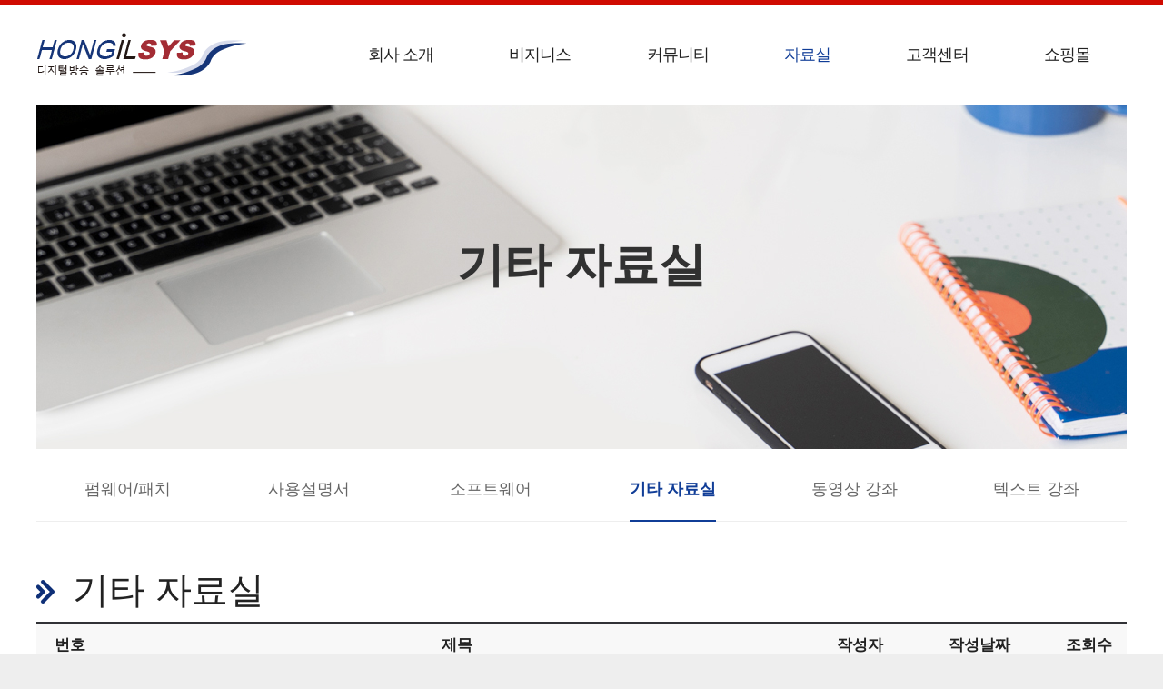

--- FILE ---
content_type: text/html
request_url: http://hongilsys.co.kr/technote7/board.php?board=refer04
body_size: 32222
content:
<!-- TECHNOTE7.2 - techshop1.2 (UTF-8) -->

<!DOCTYPE html>
<!--[if lt IE 7]>      <html class="no-js lt-ie9 lt-ie8 lt-ie7"> <![endif]-->
<!--[if IE 7]>         <html class="no-js lt-ie9 lt-ie8"> <![endif]-->
<!--[if IE 8]>         <html class="no-js lt-ie9"> <![endif]-->
<!--[if gt IE 8]><!--> 
<html class="no-js" lang="ko-KR">
<!--<![endif]-->
<!--
 TECHNOTE7.2 - techshop1.2 (utf-8)
 Copyright(c) TECHNOTE INC, Web program reserved.
 http://www.technote.co.kr
// 명칭 : SONYA bootstrap build
// 저작권   :  TECHNOTE INC (태크노트)
// 수정  :   늑대소냐
// 수정배포   : www.sukil.net
본 프로그램을 사용함으로써 발생되는 문제는 사용자에게 있으며 빌더의  사용으로 인한 손실 및 손해에 대해서 책임이 없으며, 유지 및 수정, 보수의 의무가 없습니다.
-->
<head>
 <meta http-equiv='Content-Type' content='text/html; charset=UTF-8'> <meta charset="utf-8">
<meta name="format-detection" content="telephone=no" /><!-- 전화번호 자동링크 -->
<meta name="viewport" content="user-scalable=no, initial-scale=1.0, maximum-scale=1.0, minimum-scale=1.0, width=device-width" /><!-- 자동축소 제한 -->
<meta http-equiv="X-UA-Compatible" content="IE=Edge,chrome=1">
<meta http-equiv='X-UA-Compatible' content='IE=EmulateIE9'> 
<title>::: 디지털홍일- 방송영상장비 전문기업 :::</title>


<script src="./skin_board/atype/b_white/js/jquery-1.8.3.min.js"></script>
<link href="./skin_board/atype/b_white/css/bootstrap.css" rel="stylesheet">
<link href="./skin_board/atype/b_white/css/theme.css" rel="stylesheet">
<link href="./skin_board/atype/b_white/css/content_box_company.css" rel="stylesheet">
<link href="./skin_board/atype/b_white/css/content_box_business.css" rel="stylesheet">
<link href="./skin_board/atype/b_white/css/content_box_custom.css" rel="stylesheet">
<link href="./skin_board/atype/b_white/css/docs.css" rel="stylesheet">
<link href="./skin_board/atype/b_white/js/google-code-prettify/prettify.css" rel="stylesheet">

	<script language='javascript'>
		this_url		="/technote7/board.php?board=refer04";
		this_skin	="./skin_board/atype";
		is_Admin	="";
		is_Member="";
		is_Category="";
		TnTimgurl="./img";
		shop_this_skin="./skin_shop/standard";
		shop_url="/technote7/board.php?board=refer04&command=shop";
		TnTpopupeffect="slide";
	</script>


			<script type='text/javascript' src='./skin_board/atype/b_script/main_script.js'></script>
			<script type='text/javascript' src='./skin_board/atype/iwindow/create_iwindow.js'></script>
		<script type='text/javascript' src='./skin_shop/standard/css_javascript/shop_default.js'></script>
<script type='text/javascript' src='./skin_shop/standard/css_javascript/shop_public.js'></script>
<link  href='./skin_shop/standard/css_javascript/shop_public.css' rel='stylesheet' type='text/css'>
<!--  HTML5 적용,  IE6-8 구동용  HTML5 elements -->
<!--[if lt IE 9]>
<script src="./skin_board/atype/b_script/html5.js"></script>
<script src="./skin_board/atype/b_script/respond.min.js"></script>
<![endif]-->
</head>
<body>
<!--header-->
<div class="header">
<nav id="main_menu">
            
			<link href="./skin_board/atype/b_white/img/Noname7.css" rel="stylesheet" type="text/css" />
	<script src="./skin_board/atype/b_white/js/jquery_menu.js"></script>

	<div id="sub">
	<div id="wrap">
		<header id="header_mainmenu">
			<div class="header_wrap">
<a href="board.php?board=atypemain&command=skin_insert&exe=home" class="logo"><img src="./skin_board/atype/b_white/img/main_logo.png" alt="" /></a>
			
				<div class="menu_btn">
					<span></span>
					<span></span>
					<span></span>
				</div>
				<div class="menu_box">
					<div class="menu_wrap">
						<ul class="dep1_wrap">
							<li class="dep1 arrow">
								<a href="board.php?board=amember&command=body&no=1">회사 소개</a>								
								<ul class="dep2_wrap">	
										<li><a href="board.php?board=amember&config=1&command=body&no=1">회사소개</a></li>
										<li><a href="board.php?board=amember&config=1&command=body&no=4">회사연혁</a></li>
										<li><a href="board.php?board=amember&config=1&command=body&no=5">사업실적</a></li>
										<li><a href="board.php?board=amember&config=1&command=body&no=9">카탈로그</a></li>
										<li><a href="board.php?board=amember&config=1&command=body&no=10">인재 채용</a></li>
										<li><a href="board.php?board=amember&config=1&command=body&no=11">협력 업체</a></li>
										<li><a href="board.php?board=amember&config=1&command=body&no=12">찾아오시는 길</a></li>
								</ul>
							</li>
							<li class="dep1 arrow">
								<a href="board.php?board=example">비지니스</a>
								<ul class="dep2_wrap">
										<li class="pc_show"><a href="board.php?board=example">스튜디오 구축 사례</a></li>
										<li class="m_show"><a href="board.php?board=example&config=2">스튜디오 구축 사례</a></li>
										<li><a href="board.php?board=business&command=body&no=19">화상회의 시스템</a></li>
										<li><a href="board.php?board=business&command=body&no=14">스튜디오 구축</a></li>
										<li><a href="board.php?board=business&command=body&no=15">강의 시스템 구축</a></li>
										<li><a href="board.php?board=business&command=body&no=16">교회 시스템 구축</a></li>
										<li><a href="board.php?board=business&command=body&no=17">통합방송 시스템</a></li>
										<li><a href="board.php?board=business&command=body&no=18">조명 설계/구축</a></li>
								</ul>
							</li>
							<li class="dep1 arrow">
								<a href="board.php?board=commu01" class="pc_show">커뮤니티</a>
								<a href="board.php?board=commu01" class="m_show">커뮤니티</a>
								<ul class="dep2_wrap">
										<li class="pc_show"><a href="board.php?board=commu01">공지사항</a></li>
										<li class="pc_show"><a href="board.php?board=commu02">웹 뉴스레터</a></li>
										<li class="pc_show"><a href="board.php?board=commu03">뉴스/보도자료</a></li>
										<li class="pc_show"><a href="board.php?board=commu04">리뷰/프리뷰/사용기</a></li>
										<li class="m_show"><a href="board.php?board=commu01&config=2">공지사항</a></li>
										<li class="m_show"><a href="board.php?board=commu02&config=2">웹 뉴스레터</a></li>
										<li class="m_show"><a href="board.php?board=commu03&config=2">뉴스/보도자료</a></li>
										<li class="m_show"><a href="board.php?board=commu04&config=2">리뷰/프리뷰/사용기</a></li>
								</ul>
							</li>
							<li class="dep1 arrow">
								<a href="board.php?board=refer01">자료실</a>
								<ul class="dep2_wrap">
										<li class="pc_show"><a href="board.php?board=refer01">펌웨어/패치</a></li>
										<li class="pc_show"><a href="board.php?board=refer02">사용설명서</a></li>
										<li class="pc_show"><a href="board.php?board=refer03">소프트웨어</a></li>
										<li class="pc_show"><a href="board.php?board=refer04">기타 자료실</a></li>
										<li class="pc_show"><a href="board.php?board=movieclass">동영상 강좌</a></li>
										<li class="pc_show"><a href="board.php?board=textclass">텍스트 강좌</a></li>
										<li class="m_show"><a href="board.php?board=refer01&config=2">펌웨어/패치</a></li>
										<li class="m_show"><a href="board.php?board=refer02&config=2">사용설명서</a></li>
										<li class="m_show"><a href="board.php?board=refer03&config=2">소프트웨어</a></li>
										<li class="m_show"><a href="board.php?board=refer04&config=2">기타 자료실</a></li>
										<li class="m_show"><a href="board.php?board=movieclass&config=2">동영상 강좌</a></li>
										<li class="m_show"><a href="board.php?board=textclass&config=2">텍스트 강좌</a></li>
								</ul>
							</li>
							<li class="dep1 arrow">
								<a href="board.php?board=custom&command=body&no=15">고객센터</a>
								<ul class="dep2_wrap">
										<li><a href="board.php?board=custom&command=body&no=15">고객지원 서비스 정책</a></li>
										<li class="pc_show"><a href="board.php?board=techfaq">기술지원 FAQ</a></li>
										<li class="pc_show"><a href="board.php?board=techqna">기술문의</a></li>
										<li class="pc_show"><a href="board.php?board=question">구축/견적문의</a></li>
										<li class="m_show"><a href="board.php?board=techfaq&config=2">기술지원 FAQ</a></li>
										<li class="m_show"><a href="board.php?board=techqna&config=2">기술문의</a></li>
										<li class="m_show"><a href="board.php?board=question&config=2">구축/견적문의</a></li>
								</ul>
							</li>
							<li class="dep1"><a href="https://www.redsun.co.kr">쇼핑몰</a>	
							</li>
						</ul>
					</div><!--menu_wrap-->					
				</div><!--menu_box-->
			</div><!--header_wrap-->
		</header><!-- //header -->
		</div><!--wrap-->
		</div>
		

<!--

<div class="menu_wrap">
  <ul class="nav sf-menu">
    <li ><a href="board.php?board=amember&command=skin_insert&exe=home">Home</a></li>
    <li class="sub-menu ">
    <a href="board.php?board=amember&command=body&no=1">리스트형</a>
    <ul>
      <li><a href="board.php?board=amember&config=1&command=body&no=1"><span>-</span>리스트형</a></li>
      <li><a href="board.php?board=amember&config=1&command=body&no=4"><span>-</span>본문형</a></li>
    </ul>
    </li>    
    <li ><a href="board.php?board=example">구축/납품사례</a></li>
    <li ><a href="board.php?board=commu01">블로그</a></li>
    <li class="sub-menu ">
    <a href="">포토갤러리</a>
    <ul>
      <li><a href=""><span>-</span>6 Columns</a></li>
      <li><a href=""><span>-</span>5 Columns</a></li>
      <li><a href=""><span>-</span>4 Columns</a></li>
      <li><a href=""><span>-</span>3 Columns(메뉴)</a></li>
    </ul>
    </li>
    <li class="sub-menu ">
    <a href="board.php?board=refer01">구성요소</a>
    <ul>
      <li><a href="board.php?board=refer01"><span>-</span>레이아웃</a></li>
      <li><a href="board.php?board=refer02"><span>-</span>타이포그래피</a></li>
      <li><a href="board.php?board=refer03"><span>-</span>콤퍼넌트</a></li>
      <li><a href="board.php?board=refer04"><span>-</span>테이블</a></li>
    </ul>
    </li>
     <li ><a href="board.php?board=refer01">Contacts</a></li> 
  </ul>
</div>

-->            </nav>
  <!--<div class="wrap">
    <div class="navbar navbar_ clearfix">
      <div class="container">
        <div class="row">
          <div class="span4">
            <div class="logo"><a href="board.php?board=atypemain&command=skin_insert&exe=home"><img src="./skin_board/atype/b_white/img/main_logo.png" alt="" /></a></div>
          </div>
          <div class="span8">



			<a href="/technote7/board.php?board=onetoone"><img src="./skin_board/atype/b_white/img/onetoon.jpg" align="right" board="0"></a>

            <div class="clear"></div>
            <nav id="main_menu">
            ? include "$this_skin/b_white/topmenu2.php";?
            </nav>
          </div>
        </div>
      </div>
    </div>
  </div>-->
</div>
<!--//header-->

<!--page_container-->
<div class="page_container">
  <div class="con_layout">
	<div id="subvisual_box_wrap">
		
	          <div class="subvisual_box">
		    <div class="subvisual">
	        <picture>
		    <!--<source srcset="./image-tiny.jpg" media="(max-width: 560px)">
		    <source srcset="./image-small.jpg 768w" media="(max-width: 1023px)">
		    <source srcset="./image-middle.jpg 1023w" media="(max-width: 1259px)">
		    <source srcset="./image-large.jpg" media="(min-width: 1260px)">-->
		    <img src="/technote7/skin_board/atype/b_white/img/sub4.jpg" alt="자료실>기타 자료실">
			</picture>
			<div class="container">
			<div class="align-container">
				<div class="align-item"><h1 class="title">기타 자료실</h1></div>
			</div>
			</div>			
			</div>			
		</div>	
			<div id="sub">
				<script>
				var dep1_id = '04';
				var dep2_id = '04';
				</script>
				<div id="s_visual_submenu" class="s_visual_01">    
		        <div class="sub_menu pc_show">
		        <div class="onTxt m_show">기타 자료실</div>
					<ul class="dep2_wrap">					
						<li><a href="/technote7/board.php?board=refer01">펌웨어/패치</a></li>
						<li><a href="/technote7/board.php?board=refer02">사용설명서</a></li>
						<li><a href="/technote7/board.php?board=refer03">소프트웨어</a></li>
						<li><a href="/technote7/board.php?board=refer04">기타 자료실</a></li>
						<li><a href="/technote7/board.php?board=movieclass">동영상 강좌</a></li>
						<li><a href="/technote7/board.php?board=textclass">텍스트 강좌</a></li>
					</ul>
			   </div>
				<div class="sub_menu m_show">
		        <div class="onTxt m_show">기타 자료실</div>
					<ul class="dep2_wrap">					
						<li><a href="/technote7/board.php?board=refer01&config=2">펌웨어/패치</a></li>
						<li><a href="/technote7/board.php?board=refer02&config=2">사용설명서</a></li>
						<li><a href="/technote7/board.php?board=refer03&config=2">소프트웨어</a></li>
						<li><a href="/technote7/board.php?board=refer04&config=2">기타 자료실</a></li>
						<li><a href="/technote7/board.php?board=movieclass&config=2">동영상 강좌</a></li>
						<li><a href="/technote7/board.php?board=textclass&config=2">텍스트 강좌</a></li>
					</ul>
			   </div>
			   </div>
			   </div>
	  	</div>  
<script type="text/javascript">
			if(dep1_id){
				$("#header_mainmenu .dep1:nth-child("+dep1_id+")").addClass("on");
			}
		</script>
<script type="text/javascript">
	if($("#s_visual_submenu .sub_menu").length > 0) {
		if(dep2_id){
			$("#s_visual_submenu .sub_menu li:nth-child("+dep2_id+")").addClass("on");
		}
		
		$("#s_visual_submenu .sub_menu .onTxt").click(function(){
			if($(window).width() <= 770) {
				$(this).toggleClass("on");
				if($(this).hasClass("on")) {
					$("#s_visual_submenu .sub_menu ul").stop().slideDown();
				}else {
					$("#s_visual_submenu .sub_menu ul").stop().slideUp();
				}
			}
		});
		
		$("#s_visual_submenu .sub_menu ul").mouseleave(function(){
			if($(window).width() <= 770) {
				$("#s_visual_submenu .sub_menu .onTxt").removeClass("on");
				$("#s_visual_submenu .sub_menu ul").stop().slideUp();
			}
		});
	}
</script>	


  </div>
  <div id="subcon_box_wrap">
			 
          





<!-- ★ 글목록 테이블 CSS -->
<style type='text/css'>

	A.subjectColor:link		{text-decoration:none; color:#000000;} /*글제목: 읽지 않은 글 */
	A.subjectColor:visited	{text-decoration:none; color:#a5a5a5;} /*글제목: 읽은 글 */
	A.subjectColor:hover	{text-decoration:none; color:#bb0000;} /*글제목: 마우스OVER */

	#mainIndexTable {font-family: 'Noto Sans KR', sans-serif; color:#222222; font-size:17px; }
	#mainIndexTable td{ } /*글목록 전체 <td>*/
	.head_td			{height:22px; color:#555555; border-width:0; background-image:url('./skin_board/atype/b_img/attrib/th_bg.gif');;} 
	.head_td img	{border-width:0;}	.head_td a:link,a:visited{color:#333333;}
	.list_default		{padding-left:2px;}
	.list_check		{text-align:center; width:20px;}
	.list_no				{text-align:center; }
	.list_subject		{width:; word-break:break-all; padding-left:2px;}
	.font_repcnt		{color:#278BE9; font-size:7pt; font-family:Tahoma,돋움;}
	.list_name			{text-align:center; letter-spacing:-1; padding-left:2px;}
	.list_date			{text-align:center;  padding:0 4 0 2;}
	.list_hit				{text-align:center; }
	.list_category	{text-align:center; letter-spacing:-1; padding:0 2 0 1;}
	.list_other		{text-align:center;}
	.list_wr_add		{padding-left:2px;} /*입력란 추가 생성한 <td>*/
	.list_hr_tr			{display:;}
	.list_hr_line		{height:1px; background-color:#e1e3e4; padding:0; }
	.list_photo		{background-color:#ffffff; border:1px solid #f0f0f0; cursor:pointer; width:80;;}
	.list_thumbnail	{background-color:#ffffff; border:1px solid #f0f0f0; cursor:pointer; width:80;;}
	.font8pt			{font-size:8pt; font-family:돋움; color:#666666;}
	.page_number	{color:#444444; font-size:18px;  font-family: 'Noto Sans KR', sans-serif; background-color:#ffffff; margin:4px;} /* border:1px solid #dddddd; 글목록 페이지 번호*/
	#opennumber{border-bottom:2px solid #F0C2A4;} /*본문출력 상태인 글제목엔 밑줄찍~*/
	#mainbutton_td img{margin-left:7px;} /* 하단 메인버튼*/

	#content_box_wrap{font-size:12px; max-width:1200px; margin:0 auto;}



</style>


	<!--- ★ 보드설정→[2-30] "전체 상단에 내용 삽입" --->
		<div class="custom">
		<div class="arrow_bg"></div>
		<span class="title">기타 자료실</span>
	</div>

	<!--- ★ [보드설정]→[4-30] "글목록 상단에 내용 삽입" --->
	
<!--<div class="subtab_box_wrap">
	<div class="subtab_box2">
		<div class="subtab"><a href="" class="on"><span>스튜디오 구축 사례</span></a></div>
		!--<div class="subtab"><a href="/technote7/board.php?board=business&command=body&no=13"><span>취급브랜드소개</span></a></div>--
		<div class="subtab"><a href="/technote7/board.php?board=business&command=body&no=14"><span>스튜디오 구축</span></a></div>
		<div class="subtab"><a href="/technote7/board.php?board=business&command=body&no=15"><span>강의 시스템 구축</span></a></div>
		<div class="subtab"><a href="/technote7/board.php?board=business&command=body&no=16"><span>교회 시스템 구축</span></a></div>
		<div class="subtab"><a href="/technote7/board.php?board=business&command=body&no=17"><span>통합방송 시스템</span></a></div>
		<div class="subtab"><a href="/technote7/board.php?board=business&command=body&no=18"><span>조명 설계/구축</span></a></div>	
	</div>
</div>
	<div class="arrow">
		<div class="arrow_bg"></div>
		<span class="title">스튜디오 구축 사례</span>
	</div>-->
<div id='mainIndexDiv' style="width:100%; "><!-- padding:20;-->

		<!-- ★ 좌.상단 TOOL BAR(도구모음) & 버튼(각 버튼별 출력 여부는 보드설정-[4-20]에서 설정함) -->
		<table border=0 cellpadding=0 cellspacing=0 width='100%'>
			<tr>
				<td valign=bottom style='padding:0 0 1 15;'>
			</td>
				<td align=right>
									</td>
			</tr>
		</table>


		<!-- ★ 글목록 Main -->
		<table id='mainIndexTable' cellpadding=15px  cellspacing=0 width='100%' border=0>
			<tbody style='background-color:#ffffff;'>
			<tr style='height:49px; border-top:2px solid #313236; border-bottom:1px solid #e1e3e4; background-color:#f8f8f8;'><th width="6%">번호</th><th colspan="2" width="65%">제목</th><th width="9%">작성자</th><th width="13%">작성날짜</th><th width="7%">조회수</th></tr>
			
	<tr onMouseOver=this.style.backgroundColor='#fdfdfc' onMouseOut=this.style.backgroundColor='' height='27' >


	<td class=list_no  width="80px"><nobr>
		3	</td>


<td class=list_subject width="540px">

	<a href='/technote7/board.php?board=refer04&command=body&no=11' class=subjectColor><span id=opennumber11> [EDIUS] 라이센스 관리 방법</a>
</td>


<td align="center"></td>
	<td class=list_name  width="98px">
		<span onclick="iwindow_OPEN('iwindow_writer','n_card','no=11&thiswhere=indexName','width=120,height=85,titlebar=n')" style='cursor:pointer'>홍일</span>	</td>


	<td class=list_date width="151px"> 
		<nobr>2022-12-06</nobr>
	</td>


	<td class=list_hit width="70px">
		<nobr>908</nobr>
	</td>

</tr>


	<tr class=list_hr_tr>
		<td colspan="6" class=list_hr_line></td>
	</tr>


	<tr onMouseOver=this.style.backgroundColor='#fdfdfc' onMouseOut=this.style.backgroundColor='' height='27' >


	<td class=list_no  width="80px"><nobr>
		2	</td>


<td class=list_subject width="540px">

	<a href='/technote7/board.php?board=refer04&command=body&no=7' class=subjectColor><span id=opennumber7> [피나클]피나클 설치 방법</a>
</td>


<td align="center"></td>
	<td class=list_name  width="98px">
		<span onclick="iwindow_OPEN('iwindow_writer','n_card','no=7&thiswhere=indexName','width=120,height=85,titlebar=n')" style='cursor:pointer'>홍일</span>	</td>


	<td class=list_date width="151px"> 
		<nobr>2022-12-06</nobr>
	</td>


	<td class=list_hit width="70px">
		<nobr>1356</nobr>
	</td>

</tr>


	<tr class=list_hr_tr>
		<td colspan="6" class=list_hr_line></td>
	</tr>


	<tr onMouseOver=this.style.backgroundColor='#fdfdfc' onMouseOut=this.style.backgroundColor='' height='27' >


	<td class=list_no  width="80px"><nobr>
		1	</td>


<td class=list_subject width="540px">

	<a href='/technote7/board.php?board=refer04&command=body&no=6' class=subjectColor><span id=opennumber6> [피나클]Pinnacle 제품군과 메인보드 칩셋의 호환성 문제</a>
</td>


<td align="center"></td>
	<td class=list_name  width="98px">
		<span onclick="iwindow_OPEN('iwindow_writer','n_card','no=6&thiswhere=indexName','width=120,height=85,titlebar=n')" style='cursor:pointer'>홍일</span>	</td>


	<td class=list_date width="151px"> 
		<nobr>2022-12-06</nobr>
	</td>


	<td class=list_hit width="70px">
		<nobr>898</nobr>
	</td>

</tr>


	<tr class=list_hr_tr>
		<td colspan="6" class=list_hr_line></td>
	</tr>

		</table>


		<!-- ★ 글목록 하단-->
		<table border=0 cellspacing=0 cellpadding=5 width='100%' style='margin-top:7px;'>
			<tr>
				<td id='mainbutton_td'>

					<a href='/technote7/board.php?board=refer04&config=&category='><img src='./skin_board/atype/b_img/i_button/list_1.gif' onMouseOver='CHIMG(this)' onMouseOut='CHIMG(this)' align=absmiddle border=0></a>
				</td></tr><tr>
				<td align=center valign=top>
						<a href='/technote7/board.php?board=refer04&no=&command=list&page=1' class=page_number><font color=#ff5500>1</font></a> <!-- 페이지 번호 ..[1][2][3] -->
				</td>
			</tr>
			<tr>
				<td align=right>
					
		<form method=get name=board_searchForm action="/technote7/board.php" style='display:inline;'>
		<input type=hidden name=board value="refer04">
		<input type=hidden name=category value="">
		<input type=hidden name=config value="">
		<input type=hidden name=sort value="">
		<input type=hidden name=sortorder value="">
		<input type=hidden name=indextype value="">
		<input type=hidden name=indexorder value="">
		<input type=hidden name=linkstep value='1'>
		<!-- <input type=hidden name=div_e value=''> -->


				<!-- 검색어 입력란 / 검색필드 선택 풀다운 -->
				<!--<img src='./skin_board/atype/b_img/i_button/search_round2.gif' align=absmiddle> 왼쪽 괄호-->
				<select	 name=shwhere style='vertical-align:middle; width:60px;'>
				<option value='subject'>제목
				<option value='tbody'>본문
				<!--<option value='tbody_re'>댓글
				<option value='name'>이름
				<option value='mnick'>별명
				<option value='id'>&nbsp;id-->

	
				<option value=''>
			</select>
			<input type=text name=search value=""  autocomplete=off style='vertical-align:top; border:1px solid #888ca5; border-width:1 0 1 1; width:180px; height:30px; overflow:visible; margin-right:-7px;'>

	<input type=image src='./skin_board/atype/b_img/i_button/bt_search.png'  style='vertical-align:top;'; >

</form>

				</td>
			</tr>
		</table>

				<!--★ 로그인 상태 표시 아이콘-->
				
</div>



	<!--- ★ [보드설정]→[4-31] "글목록 하단에 내용 삽입" --->
	
	<!--- ★ 보드설정→"[2-31] 전체 하단에 내용 삽입 " --->
	       

<!------------------------------  글목록 전체구성 끝 --------------------------------------------------------------------------------->












<span id='TnTindexListMany' style='display:none'>3</span>        
		</div>
  <!--//page_container-->
</div>
<!--footer-->
<div id="re_footer"> 
  <div class="re_footer_inner"> 
	<div class="banner_area" > 
      

	   	<div class="quickgo_box_wrap"> 

		<div class="quickgo_box"> 
		<a href="https://redsun.co.kr/" target=_blank class="quickgo_logo"> <img src="http://www.hongilsys.co.kr/technote7/skin_board/atype/b_white/img/footer_logo1.jpg" alt="홍일쇼핑몰"> </a> 
		<div class="quickgo_info"> <strong class="title">디지털홍일 쇼핑몰</strong> <!--<a href="#" class="dsc">바로가기</a>--> </div>
		</div> 

		<div class="quickgo_box">
		<a href="http://www.libec.co.kr/" target=_blank class="quickgo_logo"> <img src="http://www.hongilsys.co.kr/technote7/skin_board/atype/b_white/img/footer_logo2.jpg" alt="리벡 홈페이지"> </a>
		<div class="quickgo_info"> <strong class="title">리벡 홈페이지</strong> <!--<a href="#" class="dsc">바로가기</a>--> </div> 
		</div>

		<div class="quickgo_box">
		<a href="http://redsunled.com/" target=_blank class="quickgo_logo"> <img src="http://www.hongilsys.co.kr/technote7/skin_board/atype/b_white/img/footer_logo3.jpg" alt="큐온 홈페이지"> </a>
		<div class="quickgo_info"> <strong class="title">Qon LED 홈페이지</strong> <!--<a href="#" class="dsc">바로가기</a>--> </div> 
		</div>

	</div>
	</div> 


	<div class="aside_area">
	<div class="quickgo_sns_wrap"> 

		<div class="quickgo_sns"> 
		<a href="https://blog.naver.com/qkrtnqhd2006" target=_blank class="quickgo_sns_logo"> <img src="http://www.hongilsys.co.kr/technote7/skin_board/atype/b_white/img/sns_logo_blog.png" alt="홍일 공식 블로그"> </a> 
		</div> 

		<div class="quickgo_sns">
		<a href="https://www.instagram.com/digital_hongil/" target=_blank class="quickgo_sns_logo"> <img src="http://www.hongilsys.co.kr/technote7/skin_board/atype/b_white/img/sns_logo_ins.png" alt="홍일 공식 인스타그램"> </a>
		</div>

		<div class="quickgo_sns">
		<a href="https://www.youtube.com/@redsun_98" target=_blank class="quickgo_sns_logo"> <img src="http://www.hongilsys.co.kr/technote7/skin_board/atype/b_white/img/sns_logo_you.png" alt="홍일 공식 유튜브"> </a>
		</div>

		<div class="quickgo_sns">
		<a href="https://www.facebook.com/redsunmall/" target=_blank class="quickgo_sns_logo"> <img src="http://www.hongilsys.co.kr/technote7/skin_board/atype/b_white/img/sns_logo_face.png" alt="홍일 공식 페이스북"> </a>
		</div>

	</div>
	<div class="sitemap_box_wrap pc" > 
       <div class="sitemap_box"> <h3 class="title">회사소개</h3> <a href="/technote7/board.php?board=amember&command=body&no=1" class="link_sitemap">회사소개</a><a href="/technote7/board.php?board=amember&command=body&no=4" class="link_sitemap">회사연혁</a><a href="/technote7/board.php?board=amember&command=body&no=5" class="link_sitemap">사업실적</a><a href="/technote7/board.php?board=amember&command=body&no=9" class="link_sitemap">카탈로그</a><a href="/technote7/board.php?board=amember&command=body&no=10" class="link_sitemap">인재채용</a><a href="/technote7/board.php?board=amember&command=body&no=11" class="link_sitemap">협력업체</a><!--<a href="#" class="link_sitemap">사업제휴문의</a>--><a href="/technote7/board.php?board=amember&command=body&no=12" class="link_sitemap">찾아오시는길</a>  </div>
	   <div class="sitemap_box"> <h3 class="title">비즈니스</h3> <a href="/technote7/board.php?board=example" class="link_sitemap">스튜디오 구축 사례</a><!--<a href="#" class="link_sitemap">취급 브랜드 소개</a>--><a href="/technote7/board.php?board=business&command=body&no=14" class="link_sitemap">스튜디오 구축</a><a href="/technote7/board.php?board=business&command=body&no=15" class="link_sitemap">강의 시스템 구축</a><a href="/technote7/board.php?board=business&command=body&no=16" class="link_sitemap">교회 시스템 구축</a><a href="/technote7/board.php?board=business&command=body&no=17" class="link_sitemap">통합방송시스템</a><a href="/technote7/board.php?board=business&command=body&no=18" class="link_sitemap">조명 설계/구축</a>  </div>
	   <div class="sitemap_box"> <h3 class="title">커뮤니티</h3> <a href="/technote7/board.php?board=commu01" class="link_sitemap">공지사항</a><a href="/technote7/board.php?board=commu02" class="link_sitemap">웹 뉴스레터</a><a href="/technote7/board.php?board=commu03" class="link_sitemap">뉴스/보도자료</a><a href="/technote7/board.php?board=commu04" class="link_sitemap">리뷰/프리뷰/사용기</a>  </div>	   
	   <div class="sitemap_box"> <h3 class="title">자료실</h3> <a href="/technote7/board.php?board=refer01" class="link_sitemap">펌웨어/패치</a><a href="/technote7/board.php?board=refer02" class="link_sitemap">사용 설명서</a><a href="/technote7/board.php?board=refer03" class="link_sitemap">소프트웨어</a><a href="/technote7/board.php?board=refer04" class="link_sitemap">기타 자료실</a><a href="/technote7/board.php?board=movieclass" class="link_sitemap">동영상 강좌</a><a href="/technote7/board.php?board=textclass" class="link_sitemap">텍스트 강좌</a>  </div>
	   <div class="sitemap_box"> <h3 class="title">고객센터</h3> <a href="/technote7/board.php?board=custom&command=body&no=15" class="link_sitemap">고객지원 서비스 정책</a><a href="/technote7/board.php?board=techfaq" class="link_sitemap">기술지원 FAQ</a><a href="/technote7/board.php?board=techqna" class="link_sitemap">기술문의</a><a href="/technote7/board.php?board=question" class="link_sitemap">구축/견적문의</a>  </div>
	</div> 

	<div class="sitemap_box_wrap mo" > 
       <div class="sitemap_box_mo"><a href="/technote7/board.php?board=amember&command=body&no=1" class="link_sitemap_mo">회사소개</a> 
	   <a href="/technote7/board.php?board=example" class="link_sitemap_mo">비즈니스 </a>
	   <a href="/technote7/board.php?board=commu01" class="link_sitemap_mo">커뮤니티</a>
	   <a href="/technote7/board.php?board=refer01" class="link_sitemap_mo">자료실</a>
	   <a href="/technote7/board.php?board=custom&command=body&no=15" class="link_sitemap_mo">고객센터</a></div>
	</div> 


	</div>

	<div class="company_box_wrap"> 

		<div class="company_box"> 
		<p>
		<span><h3>(주)디지털홍일</h3></span>
		
		<span>대표 : 박수봉</span><br class="mo_only">
		<span>사업자등록번호 : 106-81-72761
		<a href="http://www.ftc.go.kr/bizCommPop.do?wrkr_no=1068172761&apv_perm_no=" class="comp" title="새창 열림" target="_blank">사업자 정보확인</a></span><br class="mo_only">
		<span>통신판매업신고번호 : 제2011-서울마포-1390호 </span>
		</p><p>
		<span>제품문의 : 1600-0371</span>
		<span>AS/기술문의 : 02-6393-5379</span><br class="mo_only">
		<span>Fax : 02-6393-5386</span>
		</p><p>
		<span>본사주소 : 서울특별시 마포구 월드컵북로 402, KGIT센터 2006호</span>
		</p><p>
		<span>공장주소 : 경기도 고양시 덕양구 향동로 201, GL메트로시티 119호</span>
		</p>
		</div>
		<div class="company_logo">
		<a href="#"> <img src="http://www.hongilsys.co.kr/technote7/skin_board/atype/b_white/img/main_logo.png" alt="홍일시스"> </a> 
		</div>

	</div> 

	<div class="copyright_box_wrap"> 
		<div class="copyright_box">Copyright ⓒ 2014 redsunled.com All Rights Reserved.</div>
	</div>
		

  </div>
</div><!--//footer-->

  <!-- <script src="http://ajax.googleapis.com/ajax/libs/jquery/1.8.2/jquery.min.js"></script> -->
  <script src="./skin_board/atype/b_white/js/google-code-prettify/prettify.js"></script>
  <script type="text/javascript" src="./skin_board/atype/b_white/js/jquery.easing.1.3.js"></script>
  <script src="./skin_board/atype/b_white/js/bootstrap.js"></script>
  <script src="./skin_board/atype/b_white/js/superfish.js"></script>
  <!-- 68번째줄 에러 -->
  <script type="text/javascript" src="./skin_board/atype/b_white/js/myscript_about.js"></script>
  <script src="./skin_board/atype/b_white/js/application.js"></script>
  </body>
  </html>


--- FILE ---
content_type: text/css
request_url: http://hongilsys.co.kr/technote7/skin_board/atype/b_white/css/theme.css
body_size: 44671
content:
a, input, select, textarea {outline:none !important;
}
ul,li,dt,dd,dl{list-style:none;}
body { overflow-x:hidden;
}
.font {
	font-family: dotum,"돋움",'Noto Sans KR', sans-serif;
	font-weight:400; /*Normal*/
	font-weight:600; /*Semi-Bold*/
	font-weight:700; /*Bold*/
	font-weight:800; /*Extra-Bold*/	
}
.header { 
	padding:63px 0 31px 0;
	background:#fff;
	
}
.fleft {float:left;
}
.fright {float:right;
}
.clear {
	height:0;
	clear:both;
	font-size:0;
}
img {
	outline:0;
	vertical-align:top;
}
.logo {padding-bottom:6px;
}
.logo img {max-width:100%;
}




/* _______________________ Social icons _______________________ 
.follow_us {
	text-align:right;
	padding:3px 4px 9px 0;
}
.follow_us ul li {
	padding:0;
	margin:0 0 0 5px;
	display:inline-block;
	line-height:30px;
}

*/

.follow_us {
	text-align:right;
	margin: 0;
	padding:3px 4px 9px 0;
}
.follow_us ul li {
	padding:0 !important;
	margin:0 0 9px 5px !important;
	line-height:30px;
	float:right;
}
.follow_us a {
	display:block;
	background-image:url(../img/top_socials.png);
	background-repeat:no-repeat;
	margin-left:9px;
	width:30px;
	height:30px;
	text-indent:-9999px;
	text-align:left;
	transition: all 0.3s ease-in-out;
	-webkit-transition: all 0.3s ease-in-out;
}

.follow_us a.facebook {background-position:0 0;
}
.follow_us a.facebook:hover {background-position:0 -30px;
}
.follow_us a.vimeo {background-position:-35px 0;
}
.follow_us a.vimeo:hover {background-position:-35px -30px;
}
.follow_us a.tumbrl {background-position:-70px 0;
}
.follow_us a.tumbrl:hover {background-position:-70px -30px;
}
.follow_us a.twitter {background-position:-105px 0;
}
.follow_us a.twitter:hover {background-position:-105px -30px;
}
.follow_us a.delicious {background-position:-140px 0;
}
.follow_us a.delicious:hover {background-position:-140px -30px;
}

/* ______________________ //Social icons ______________________ */



.well-title {
  min-height: 25px;
  padding: 5px 5px 12px 15px;
  margin-bottom: 10px;  
  font-family: 'Noto Sans KR', sans-serif;
  font-weight:800;
  color:#313131;
  font-size: 21px;
  line-height: 25px;
  background-color: #f5f5f5;
  border: 1px solid #e3e3e3;
  -webkit-border-radius: 4px;
     -moz-border-radius: 4px;
          border-radius: 4px;
  -webkit-box-shadow: inset 0 1px 1px rgba(0, 0, 0, 0.05);
     -moz-box-shadow: inset 0 1px 1px rgba(0, 0, 0, 0.05);
          box-shadow: inset 0 1px 1px rgba(0, 0, 0, 0.05);
}


.list-horizontal-right {
  position: relative;
    float:right;
	padding-right:10px;
    width: 60px;
	text-align:right;
    cursor: pointer;
}

/*nav*/
#main_menu {
	position: relative;
	float:right;
}
.menu_wrap {
  padding-top: 10px;
  float:right;
}
.menu_wrap .nav li {
  margin: 0;
  padding: 0;
  position: relative;
  zoom: 1;
}
.menu_wrap .nav > li {
  padding: 0 0 0 25px;
  display:inline-block;
}
.menu_wrap .nav > li:first-child {
}
#main_menu select {
	display: none;
	font-family: dotum,"돋움",Arial;
	font-size:12px;
}
.menu_wrap .nav li a {      /*메인메뉴*/
  line-height:30px;
  color: #313131;
  font-family: 'Noto Sans KR', sans-serif;
  font-weight:400;
  font-size:20px;
  text-transform: uppercase;
  text-shadow: none;
  text-decoration: none;
  padding:0; 
  margin-top:18px;
  text-align:left;
}
.menu_wrap .nav > li.sfHover > a,
.menu_wrap .nav > li.sfHover > a:hover,
.menu_wrap .nav > li > a:hover,
.menu_wrap .nav > li.current > a,
.menu_wrap .nav > li.current > a:hover {
	color: #e82b02;
	background:none;
}
.sub-menu > a {position: relative;
}
.menu_wrap .nav > li.sub-menu > a:before {
  content: " ";
  position: absolute;
  background: none;
  width: 7px;
  height: 4px;
  right: 50%;
  top: 51px;
  margin: 0 -3px 0 0;
}
.menu_wrap .nav > li.sfHover > a:before,
.menu_wrap .nav > li.sfHover > a:hover:before,
.menu_wrap .nav > li > a:hover:before,
.menu_wrap .nav > li.current > a:before,
.menu_wrap .nav > li.current > a:hover:before { background: url('../img/li-marker.png') left top no-repeat;
margin-top:7px;
}
.menu_wrap .nav > li.current > a:before { background: none;
}
.menu_wrap .nav > li.current.sfHover > a:before { background: url('../img/li-marker.png') left top no-repeat;

}
.menu_wrap .nav ul {        /*서브메뉴 배경*/
  position: absolute;
  display: none;
  width: 200px;
  left: -40%;
  top: 80px;
  list-style: none;
  zoom: 1;
  z-index: 25;
  background-color:#fff;
  border-top:4px #d00b01 solid;
  padding: 4px 0 7px 0;
  margin: 0;
}

.menu_wrap .nav > li li.sub-menu > a:before {
  content: " ";
  position: absolute;
  background: none;
  width: 7px;
  height: 4px;
  right: 10px;
  top: 13px;
}
.menu_wrap .nav ul li a {       /*서브메뉴 폰트*/
  display: block;
  text-transform: none;
  font-size: 18px;
  font-weight:300;
  color:#313131;
  line-height: 20px;
  padding: 0 10px 7px 15px;
  background: none;
}
.menu_wrap .nav ul li a span {display:none;
}
.menu_wrap .nav > li > ul li > a:hover,
.menu_wrap .nav > li > ul li.sfHover > a,
.menu_wrap .nav > li > ul li.current > a {
  text-decoration: none;
  color:#d00b01;
}
.menu_wrap .nav > li > ul li > a:hover:before,
.menu_wrap .nav > li > ul li.sfHover > a:before { background: none;  
}
.menu_wrap .nav ul ul {
  position: absolute;
  display: none;
  width: 133px;
  left: 133px;
  top: -6px;
  height: auto;
  list-style: none;
  z-index: 111;
  padding: 14px 0 7px 0;
  margin: 0;
  border-top:0;
}
.page_container {
	padding-bottom:40px;
	background:#FFF;
}
.con_layout {max-width:1200px; margin:0 auto;}
.separator { }
.subvisual {position:relative;}
.subvisual .container {position:absolute; top:0; left:0; width:100%;height:100%;}
.subvisual .align-container{display:table;width:100%;height:100%;}
.subvisual .align-item{display:table-cell; vertical-align:middle;}
.subvisual .title{text-align: center; font-size:52px; font-weight:900px;}
.block {padding-bottom:50px;
}
@media all and (max-width:640px){
.subvisual .title{text-align: center; font-size:40px; font-weight:900px;}
}


#main_slider {
width:100%;     /*메인 슬라이드 가로 사이즈*/

margin:0 auto;
padding-bottom:70px;	
}

.main_business {max-width:1200px;margin: 0 auto;padding: 0;}


.main_business .gallerycontainer{margin:0 auto; }
.main_business .row { margin:0;}
.main_business .row:after,.main_business .row:before{display:table;content:" ";}
.main_business .row:after{clear:both}


.col-sm-6,.col-md-4,.col-lg-4,.col-lg-4{position:relative;min-height:1px;width:18.6%;float:left; }
.col-lg-4:nth-child(1) {margin-right:15px;}
.col-lg-4:nth-child(2) {margin-right:15px;}
.col-lg-4:nth-child(3) {margin-right:15px;}
.col-lg-4:nth-child(4) {margin-right:15px;}


.main_business .margin30 {margin-bottom: 30px;}

.img-responsive{display:block; max-width:100%; height:auto; }


/************************image hover effect*******************/
.item-img-wrap {
  position: relative;
  text-align: center;
  overflow: hidden; 
}

.item-img-wrap img {
  -moz-transition: all 200ms linear;
  -o-transition: all 200ms linear;
  -webkit-transition: all 200ms linear;
  transition: all 200ms linear;
  width: 100%;
}

.item-img-overlay {
  position: absolute;
  width: 100%;
  height: 100%;
  left: 0;
  top: 0;
}

.item-img-overlay span { 
   
  width: 100%;
  height: 100%;
  position: absolute;
  top: 0;
  left: 0;
  background: url(https://www.comeandsee.co.kr/theme/comeandsee/img/plus.png) no-repeat center center rgba(0, 0, 0, 0.7);
  -ms-filter: "progid:DXImageTransform.Microsoft.Alpha(Opacity=0)";
  filter: alpha(opacity=0);
  opacity: 0;
  -moz-transition: opacity 250ms linear;
  -o-transition: opacity 250ms linear;
  -webkit-transition: opacity 250ms linear;
  transition: opacity 250ms linear;
}

.item-img-overlay .item-img-overlay-txt { font-family: 'Noto Sans KR', sans-serif; font-weight:500;font-size:28px; line-height:250px; color:#ffffff; text-align:center; }
.item-img-wrap:hover .item-img-overlay span {
  opacity: 1;
  cursor: pointer;
}

.item-img-wrap:hover img {
  -moz-transform: scale(1.1);
  -o-transform: scale(1.1);
  -ms-transform: scale(1.1);
  -webkit-transform: scale(1.1);
  transform: scale(1.1);
}
@media all and (max-width:1054px){
.col-sm-6,.col-md-4,.col-lg-4,.col-lg-4{position:relative;min-height:1px;width:18.6%;float:left; }
.col-lg-4:nth-child(1) {margin-right:15px;}
.col-lg-4:nth-child(2) {margin-right:15px;}
.col-lg-4:nth-child(3) {margin-right:15px;}
.col-lg-4:nth-child(4) {margin-right:15px;}
.item-img-overlay .item-img-overlay-txt { font-family: 'Noto Sans KR', sans-serif; font-weight:500;font-size:23px; line-height:30px; margin-top:30%; color:#ffffff; text-align:center; }
}
@media all and (max-width:856px){
.col-sm-6,.col-md-4,.col-lg-4,.col-lg-4{position:relative;min-height:1px;width:18.6%;float:left; }
.col-lg-4:nth-child(1) {margin-right:13px;}
.col-lg-4:nth-child(2) {margin-right:13px;}
.col-lg-4:nth-child(3) {margin-right:13px;}
.col-lg-4:nth-child(4) {margin-right:13px;}
}
@media all and (max-width:742px){
.col-sm-6,.col-md-4,.col-lg-4,.col-lg-4{position:relative;min-height:1px;width:18.3%;float:left; }
.col-lg-4:nth-child(1) {margin-right:13px;}
.col-lg-4:nth-child(2) {margin-right:13px;}
.col-lg-4:nth-child(3) {margin-right:13px;}
.col-lg-4:nth-child(4) {margin-right:13px;}
}
@media all and (max-width:650px){
.col-sm-6,.col-md-4,.col-lg-4,.col-lg-4{position:relative;min-height:1px;width:18.3%;float:left; }
.col-lg-4:nth-child(1) {margin-right:12px;}
.col-lg-4:nth-child(2) {margin-right:12px;}
.col-lg-4:nth-child(3) {margin-right:12px;}
.col-lg-4:nth-child(4) {margin-right:12px;}
.item-img-overlay .item-img-overlay-txt { font-family: 'Noto Sans KR', sans-serif; font-weight:500;font-size:20px; line-height:30px; margin-top:30%; color:#ffffff; text-align:center; }
}
@media all and (max-width:565px){
.col-sm-6,.col-md-4,.col-lg-4,.col-lg-4{position:relative;min-height:1px;width:18%;float:left; }
}
@media all and (max-width:480px){
.col-sm-6,.col-md-4,.col-lg-4,.col-lg-4{position:relative;min-height:1px;width:31%;float:left; }
.col-lg-4:nth-child(1) {margin-right:8px;}
.col-lg-4:nth-child(2) {margin-right:8px;}
.col-lg-4:nth-child(3) {margin-right:8px;}
.col-lg-4:nth-child(4) {margin-right:8px;}
.item-img-overlay .item-img-overlay-txt { font-family: 'Noto Sans KR', sans-serif; font-weight:500;font-size:14px; line-height:20px; margin-top:10px; color:#ffffff; text-align:center; }
}


.main_business .mo_only { display: none }
@media all and (max-width:650px){
.main_business .mo_only { display: inline-block  }
}
.main_business .mo_only_460 { display: none }
@media all and (max-width:460px){
.main_business .mo_only { display: inline-block  }
}

.hr_line{
border-width:2px;
border-color: #494435;
}
.main_business h1{
text-align: center;
font-size:40px;
padding-top:40px;
padding-bottom:30px;
}
.main_business h4{text-align: center;}
@media all and (max-width:460px) {
.main_business h4 {font-size:13px; line-height:20px; }
}

.main_business ul{
padding: 0px;
margin:0 0 70px 0;
float: left;
list-style: none;
width:20%;
text-align: center;
}
.main_business li{
list-style: none;
text-align: center;
}
.main_business ul li img{
width:96%;
}
.main_business ul li h4{
word-break: break-all;
display: block;
font-weight:400;
margin-top:0;
margin-left:2%;
margin-right:2%;
padding-top:5%;
padding-bottom:5%;
border: 1px solid #d2d2d2;
}

.main_build {
max-width:1200px;
margin: 0 auto; padding: 0; position: relative; }
.main_build h1{
text-align: center;
font-size:40px;
padding-top:40px;
padding-bottom:30px;
}
.swiper {width: 100%; height: 100%; margin-bottom:100px;}
.swiper-slide { text-align: center;  font-size: 18px;  background: #fff;  display: flex; justify-content: center; align-items: center; }
.swiper-slide img { display: block; width: 100%; height: 100%; object-fit: cover; }
/*.main_build img {margin-top: 10%;margin-bottom: 10%;}*/

.main_service {
max-width:1200px;
margin: 0 auto;
padding: 0;
}

.main_service h1{
text-align: center;
font-size:40px;
padding-top:40px;
padding-bottom:30px;
}

.main_service_cont {

max-width:1200px;
/*background-color: #00ff18;*/
}

.main_service_youtube_box {width:100%; display:table; text-align:center; }
.main_service_youtube_box .youtube {display: table-cell; vertical-align:middle; position:relative; padding-bottom:28.13%; padding-top:0px; height:0; overflow:hidden;}
.main_service_youtube_box .youtube iframe {position:absolute; top:0; left:0; width:98%; padding:1%; height:98%;}
@media all and (max-width:640px){
.main_service_youtube_box .youtube {vertical-align:middle; display:block; position:relative; padding-bottom:56.25%; padding-top:0px; width:100%; height:0; overflow:hidden;  }
.main_service_youtube_box .youtube iframe {position:absolute; top:0; left:0; width:98%; padding:1%; height:98%; }
}


.main_service_bt {width:100%; margin-top:30px; margin-bottom:5px; font-family: 'Noto Sans KR', sans-serif;}
.main_service_bt .mo_only { display: none;   }
.main_service_bt_mo,.main_service_bt_mo2 {display:none; width:100%; margin-top:30px; margin-bottom:5px; font-family: 'Noto Sans KR', sans-serif;}
.main_service_bt ul {display:table; text-align:center; table-layout:fixed; width:100%; margin:0;  }
.main_service_bt li {display: table-cell; vertical-align:middle; background-repeat: no-repeat; padding:0 10px; }
.main_service_bt li:nth-child(1) {background-image: url('/technote7/skin_board/atype/b_white/img/main_service_bt_01.png'); background-position: 85% 60%;}
.main_service_bt li:nth-child(2) {background-image: url('/technote7/skin_board/atype/b_white/img/main_service_bt_02.png'); background-position: 87% 60%;}
.main_service_bt li:nth-child(3) {background-image: url('/technote7/skin_board/atype/b_white/img/main_service_bt_03.png'); background-position: 85% 63%;}
.main_service_bt li:nth-child(4) {background-image: url('/technote7/skin_board/atype/b_white/img/main_service_bt_04.png'); background-position: 85% 63%;}
.main_service_bt li dl {padding-top: 20px; border: 1px solid #ebebeb; border-radius: 8px; height:150px;}
.main_service_bt li dl dt {padding-bottom: 14px; margin-left:5%; font-size: 24px; line-height:26px; text-align: left; }
.main_service_bt li dl dd {padding-bottom: 4px; font-size: 16px; text-align: left; margin-top:25%; margin-left:5%;  width:35%; text-align:center; border-bottom:1px dashed green; }

@media all and (max-width:960px){
.main_service_bt li dl dt {padding-bottom: 14px; margin-left:5%; font-size: 24px; text-align: left; }
.main_service_bt li dl dd {padding-bottom: 4px; font-size: 16px; text-align: left; margin-top:25%; margin-left:5%;  width:35%; text-align:center; border-bottom:1px dashed green; }
.main_service_bt .mo_only { display: inline-block  }
}

@media all and (max-width:760px){
.main_service_bt {display:none;}
.main_service_bt_mo, .main_service_bt_mo2 {display:inline-block; }
.main_service_bt_mo ul {display:table; text-align:center; table-layout:fixed; width:100%; margin:0;  }
.main_service_bt_mo li {display: table-cell; vertical-align:middle; background-repeat: no-repeat; padding:0 10px; }
.main_service_bt_mo li:nth-child(1) {background-image: url('/technote7/skin_board/atype/b_white/img/main_service_bt_01.png'); background-position: 85% 60%;}
.main_service_bt_mo li:nth-child(2) {background-image: url('/technote7/skin_board/atype/b_white/img/main_service_bt_02.png'); background-position: 87% 60%;}
.main_service_bt_mo li dl {padding-top: 20px; border: 1px solid #ebebeb; border-radius: 8px; height:150px; }
.main_service_bt_mo li dl dt {padding-bottom: 12px; margin-left:5%; font-size: 24px; line-height:26px; text-align: left;  }
.main_service_bt_mo li dl dd {padding-bottom: 4px; font-size: 16px; text-align: left; margin-top:10%; margin-left:5%;  width:25%; text-align:center; border-bottom:1px dashed green; }

.main_service_bt_mo2 {margin-top:0;}
.main_service_bt_mo2 ul {display:table; text-align:center; table-layout:fixed; width:100%; margin:0;  }
.main_service_bt_mo2 li {display: table-cell; vertical-align:middle; background-repeat: no-repeat; padding:0 10px; }
.main_service_bt_mo2 li:nth-child(1) {background-image: url('/technote7/skin_board/atype/b_white/img/main_service_bt_03.png'); background-position: 85% 63%;}
.main_service_bt_mo2 li:nth-child(2) {background-image: url('/technote7/skin_board/atype/b_white/img/main_service_bt_04.png'); background-position: 85% 63%;}
.main_service_bt_mo2 li dl {padding-top: 20px; border: 1px solid #ebebeb; border-radius: 8px; height:150px;}
.main_service_bt_mo2 li dl dt {padding-bottom: 12px; margin-left:5%; font-size: 24px; line-height:26px; text-align: left; }
.main_service_bt_mo2 li dl dd {padding-bottom: 4px; font-size: 16px; text-align: left; margin-top:15%; margin-left:5%;  width:25%; text-align:center; border-bottom:1px dashed green; }
 }

@media all and (max-width:650px){
.main_service_bt {display:none;}
.main_service_bt_mo, .main_service_bt_mo2 {display:inline-block; }
.main_service_bt_mo ul {display:table; text-align:center; table-layout:fixed; width:100%; margin:0;  }
.main_service_bt_mo li {display: table-cell; vertical-align:middle; background-repeat: no-repeat; padding:0 10px; }
.main_service_bt_mo li:nth-child(1) {background-image: url('/technote7/skin_board/atype/b_white/img/main_service_bt_01.png'); background-position: 85% 46%;}
.main_service_bt_mo li:nth-child(2) {background-image: url('/technote7/skin_board/atype/b_white/img/main_service_bt_02.png'); background-position: 87% 46%;}
.main_service_bt_mo li dl {padding-top: 20px; border: 1px solid #ebebeb; border-radius: 8px; height:150px; }
.main_service_bt_mo li dl dt {padding-bottom: 12px; margin-left:5%; font-size: 22px; line-height:26px; text-align: left;  }
.main_service_bt_mo li dl dd {padding-bottom: 4px; font-size: 16px; text-align: left; margin-top:10%; margin-left:5%;  width:30%; text-align:center; border-bottom:1px dashed green; }

.main_service_bt_mo2 {margin-top:0;}
.main_service_bt_mo2 ul {display:table; text-align:center; table-layout:fixed; width:100%; margin:0;  }
.main_service_bt_mo2 li {display: table-cell; vertical-align:middle; background-repeat: no-repeat; padding:0 10px; }
.main_service_bt_mo2 li:nth-child(1) {background-image: url('/technote7/skin_board/atype/b_white/img/main_service_bt_03.png'); background-position: 85% 43%;}
.main_service_bt_mo2 li:nth-child(2) {background-image: url('/technote7/skin_board/atype/b_white/img/main_service_bt_04.png'); background-position: 85% 43%;}
.main_service_bt_mo2 li dl {padding-top: 20px; border: 1px solid #ebebeb; border-radius: 8px; height:150px;}
.main_service_bt_mo2 li dl dt {padding-bottom: 12px; margin-left:5%; font-size: 22px; line-height:26px; text-align: left; }
.main_service_bt_mo2 li dl dd {padding-bottom: 4px; font-size: 16px; text-align: left; margin-top:20%; margin-left:5%;  width:30%; text-align:center; border-bottom:1px dashed green; }
 }

@media all and (max-width:450px){
.main_service_bt {display:none;}
.main_service_bt_mo, .main_service_bt_mo2 {display:inline-block; }
.main_service_bt_mo ul {display:table; text-align:center; table-layout:fixed; width:100%; margin:0;  }
.main_service_bt_mo li {display: table-cell; vertical-align:middle; background-repeat: no-repeat; padding:0 10px; }
.main_service_bt_mo li:nth-child(1) {background-image: url('/technote7/skin_board/atype/b_white/img/main_service_bt_01.png'); background-position: 85% 46%;}
.main_service_bt_mo li:nth-child(2) {background-image: url('/technote7/skin_board/atype/b_white/img/main_service_bt_02.png'); background-position: 87% 46%;}
.main_service_bt_mo li dl {padding-top: 20px; border: 1px solid #ebebeb; border-radius: 8px; height:150px; }
.main_service_bt_mo li dl dt {padding-bottom: 12px; margin-left:5%; font-size: 22px; line-height:26px; text-align: left;  }
.main_service_bt_mo li dl dd {padding-bottom: 4px; font-size: 16px; text-align: left; margin-top:20%; margin-left:5%;  width:40%; text-align:center; border-bottom:1px dashed green; }

.main_service_bt_mo2 {margin-top:0;}
.main_service_bt_mo2 ul {display:table; text-align:center; table-layout:fixed; width:100%; margin:0;  }
.main_service_bt_mo2 li {display: table-cell; vertical-align:middle; background-repeat: no-repeat; padding:0 10px; }
.main_service_bt_mo2 li:nth-child(1) {background-image: url('/technote7/skin_board/atype/b_white/img/main_service_bt_03.png'); background-position: 85% 43%;}
.main_service_bt_mo2 li:nth-child(2) {background-image: url('/technote7/skin_board/atype/b_white/img/main_service_bt_04.png'); background-position: 85% 43%;}
.main_service_bt_mo2 li dl {padding-top: 20px; border: 1px solid #ebebeb; border-radius: 8px; height:130px;}
.main_service_bt_mo2 li dl dt {padding-bottom: 12px; margin-left:5%; font-size: 22px; line-height:26px; text-align: left; }
.main_service_bt_mo2 li dl dd {padding-bottom: 4px; font-size: 16px; text-align: left; margin-top:30%; margin-left:5%;  width:40%; text-align:center; border-bottom:1px dashed green; }
 }

.planning {
	padding-bottom:50px;
	text-align:center;
}
.planning a {
	display:block;
	margin-bottom:15px;
	padding:0;
	color:#3a3a3a;
}
.planning a span.img_icon {
	display:block;
	width:100px;
	height:100px;
	margin:0 auto 14px auto;
	transition: all 0.3s ease-in-out;
	-webkit-transition: all 0.3s ease-in-out;
}
.planning a span.icon1 {
	background-image:url(../img/icon1.png);
	background-position:left top;
	background-repeat:no-repeat;
}
.planning a:hover span.icon1 {background-position:left bottom;
}
.planning a span.icon2 {
	background-image:url(../img/icon2.png);
	background-position:left top;
	background-repeat:no-repeat;
}
.planning a:hover span.icon2 {background-position:left bottom;
}
.planning a span.icon3 {
	background-image:url(../img/icon3.png);
	background-position:left top;
	background-repeat:no-repeat;
}
.planning a:hover span.icon3 {background-position:left bottom;
}
.planning a span.icon4 {
	background-image:url(../img/icon4.png);
	background-position:left top;
	background-repeat:no-repeat;
}
.planning a:hover span.icon4 {background-position:left bottom;
}
.planning a span.icon5 {
	background-image:url(../img/icon5.png);
	background-position:left top;
	background-repeat:no-repeat;
}
.planning a:hover span.icon5 {background-position:left bottom;
}
.planning a span.icon6 {
	background-image:url(../img/icon6.png);
	background-position:left top;
	background-repeat:no-repeat;
}
.planning a:hover span.icon6 {background-position:left bottom;
}
.planning a span.link_title {
	display:block;
	line-height:24px;
	font-size:20px;
	text-transform:uppercase;
	font-family: 'Noto Sans KR', sans-serif;
	font-weight:800;
	padding-bottom:8px;
	color:#313131;	
}
.planning a:hover {text-decoration:none;
}

.welcome_block {
	text-align:center;
	padding:36px 0;
	line-height:20px;
	font-size:18px;
	color:#3b3b3b;
	font-family: 'Noto Sans KR', sans-serif;
	font-weight:400;
	position:relative;
	text-transform:uppercase;
}
.welcome_block span {
	line-height:31px;
	padding-top:7px;
	font-size:30px;
	display:block;	
}
.welcome_line {
	height:1px;
	background:url(../img/welcome_bg.png) no-repeat center top;
	position:absolute;
	left:0;
	right:0;
}
.welcome_t {top:0;
}
.welcome_b {bottom:0;
}
h2.title {
	padding:0;
	margin:0 0 19px 0;
	line-height:28px;
	text-transform:uppercase;
	color:#313131;
	font-family: 'Noto Sans KR', sans-serif;
	font-weight:800;
}
h2.title a {
	font-size:21px;
	color:#313131;
	font-family: 'Noto Sans KR', sans-serif;
	font-weight:800;
	text-transform:uppercase;
}
h2.title a:hover {
	color:#d00b01;
	text-decoration:none;
}
p.last {margin-bottom:15px;
}
.block [class*="span"] {margin-bottom:15px;
}
[class*="span"] img, [class*="span"] iframe {max-width:100%;
}
.grey {color:#9d9d9d;
}
.block ul.the-icons {
	margin-left:0;
	margin-bottom:5px;
}
.upper {text-transform:uppercase;
}
h2.upper {
	margin-bottom:12px;
	margin-top:0;
}
.hover_img {
	position:relative;
	background-color:#fff;
}
.hover_img img, .post_carousel img {border-radius:3px;
}
.portfolio_zoom1 {
	display:none;
	width:40px;
	height:40px;
	position:absolute;
	left:50%;
	top:50%;
	margin:-20px 0 0 -20px;
	background-image:url(../img/zoom1.png);
	background-position:0 0;
	background-repeat:no-repeat;
	z-index:2;
}
.hover_img:hover .portfolio_zoom1 { display:block;
}


.post_carousel {
	padding-bottom:12px;
	color:#1e1e1e;
}
.post_carousel .title_t, .news_t {
	line-height:20px;
	padding:14px 0 5px 0;
	font-size:17px;
	text-transform:uppercase;
	font-family: 'Noto Sans KR', sans-serif;
	font-weight:400;
	color:#d00b01;
}
.post_carousel .title_t a, .news_t a {
	font-size:17px;
	text-transform:uppercase;
	font-family: 'Noto Sans KR', sans-serif;
	font-weight:400;
	color:#d00b01;
}
.post_carousel .title_t a:hover, .news_t a:hover {
	text-decoration:none;
	color:#313131;
}
.post_meta, .news {
	color:#9d9d9d;
	font-style:italic;
	padding-bottom:8px;
}
.post_meta span, news span {padding:0 7px;
}
.post_meta a, .news a {
	color:#9d9d9d;
	font-style:italic;
} 
.post_meta a:hover, .news a:hover {
	color:#d00b01;
	text-decoration:none;
} 
.arrow_link {
	font-style:italic;
	color:#d00b01;
}
.arrow_link:hover {
	text-decoration:none;
	color:#1e1e1e;	
}
.block:last-child {padding-bottom:0;
}
.block ul, .follow_us ul, #footer ul {
	padding:0;
	margin:0;
	list-style:none;
}
.block li, #footer li {
	padding:0;
	margin:0;
}
.news_date {
	width:60px;
	height:50px;
	padding:20px 5px 0 5px;
	line-height:14px;
	color:#1e1e1e;
	font-size:12px;
	text-transform:uppercase;
	font-family: 'Noto Sans KR', sans-serif;
	font-weight:400;
	background:#d1d1d1;
	border-radius:50%;
	-moz-border-radius:50%;
	-webkit-border-radius:50%;
	float:left;
	margin:0 13px 5px 0;
	text-align:center;
}
.news_date span {
	display:block;
	font-size:17px;
}
.news_t {
	line-height:17px !important;
	padding:0 0 8px 0 !important;
}
.news {
	padding:0 0 5px 0 !important;
	line-height:16px !important;	
}
.news_info {color:#1e1e1e;
}
.news_info a {
	color:#d00b01;
	font-style:italic;
}
.news_info a:hover {
	color:#1e1e1e;
	text-decoration:none;
}

#footer {
	background:#FFF;
	padding-top:44px;
	border-top:4px #313131 solid;
	color:#1e1e1e;
	line-height:16px;	
}
#footer a {
	color:#d00b01;
	font-style:italic;	
}
#footer h2.title {
	color:#313131;
	font-size:21px;
	background:none;
}
#footer .span3 { padding-bottom:30px;
}

ul.tweets li {
	padding:0 0 15px 0;
	margin-bottom:15px;
	border-bottom:1px #eaeaea solid;
}
.tweet_arrows {
	width:22px;
	height:22px;
	background:url(../img/twitter.png) no-repeat left top;
	float:left;
	margin:0 8px 0 0;
	display:block;
}
#footer li {
	padding:0 0 15px 0;
	margin-bottom:15px;
	border-bottom:1px #eaeaea solid;
	line-height:16px;
}
#footer li:last-child {
	border-bottom:0;
	padding-bottom:0;
	margin-bottom:0;
}

/*right album latest*/
.albums-r {margin-right:-10px;
}
.albumsimages-r li {
	margin:0 6px 6px 0 !important;
	padding:0 !important;
	float:left;	
	border:0 !important;
}
.albumsimages-r li a {
	display:block;
	width:61px !important;
	height:61px !important;
	overflow:hidden;
	float:left;
}
.albumsimages-r li a img {
	width:61px !important;
	height:61px !important;
	border:0;
	border-radius:3px;
}

/*left album latest*/
.albums-l {margin-right:-10px;
}
.albumsimages-l li {
	margin:0 5px 5px 0 !important;
	padding:0 !important;
	float:left;	
	border:0 !important;
}
.albumsimages-l li a {
	display:block;
	width:52px !important;
	height:52px !important;
	overflow:hidden;
	float:left;
}
.albumsimages-l li a img {
	width:52px !important;
	height:52px !important;
	border:0;
	border-radius:3px;
}

.flickrs {margin-right:-10px;
}
.FlickrImages li {
	margin:0 6px 6px 0 !important;
	padding:0 !important;
	float:left;	
	border:0 !important;
}
.FlickrImages li a {
	display:block;
	width:60px !important;
	height:60px !important;
	overflow:hidden;
	float:left;
}
.FlickrImages li a img {
	width:60px !important;
	height:60px !important;
	border:0;
	border-radius:3px;
}
.author {
	padding-top:7px;
	color:#d00b01;
	font-style:italic;
}
.author a {
	color:#d00b01;
	font-style:italic;
}
.testimonials_arrow {
	width:22px;
	height:22px;
	background:url(../img/testimonials_arrow.png) no-repeat left top;
	float:left;
	margin:0 8px 0 0;
	display:block;
}

#footer input[type="text"], #footer textarea {
	margin:0 0 5px 0 !important;
	padding: 3px 6px !important;
	font-size: 12px;
	color: #313131;
	font-style:italic;
	-webkit-border-radius: 3px;
     -moz-border-radius: 3px;
          border-radius: 3px;	
	background: #d1d1d1;
	border: 1px solid #d1d1d1;
	-webkit-box-shadow: none;
	-moz-box-shadow: none;
	  box-shadow: none;		  
}
#footer textarea { min-height:100px !important;
}
#footer textarea:focus, #footer input[type="text"]:focus {
  outline: 0;
}





 #re_footer{background-color:#fafbfc;border-top:1px solid #e4e8eb; font-size:12px;}
 #re_footer .re_footer_inner{max-width:1200px;margin:0 auto}

 #re_footer .banner_area{overflow:hidden; padding:24px 0; text-align:center; border-bottom:1px solid #e4e8eb}
 #re_footer .banner_area .link_all{margin:5%;}

 #re_footer .aside_area{overflow:hidden;border-bottom:1px solid #e4e8eb}

 #re_footer .sitemap_box_wrap{float:left;max-width:93%; padding:20px 0;}
 #re_footer .mo{display:none;}
 #re_footer .sitemap_box{overflow:hidden}
 #re_footer .sitemap_box+.sitemap_box{margin-top:9px}
 #re_footer .sitemap_box .title{float:left;width:100px; margin:0; line-height:20px; padding-top:20px; font-size:13px;}
 #re_footer .sitemap_box .link_sitemap{float:left;color:#777; line-height:20px; padding-top:20px; }
 #re_footer .sitemap_box .link_sitemap+.link_sitemap:before{content:"";display:inline-block;width:1px;height:11px;background-color:#dddddd;vertical-align:-1px;margin:0 8px}

 #re_footer .quickgo_box_wrap{display:table; width:100%; }
 #re_footer .quickgo_box{display:table-cell;}
/* #re_footer .quickgo_box+.quickgo_box{ margin-top:10px;}*/
/* #re_footer .quickgo_box .quickgo_logo{margin-left:10px;}*/
 #re_footer .quickgo_box .quickgo_info{overflow:hidden; text-align:center;  }
 #re_footer .quickgo_box .dsc, #re_footer .quickgo_box .title{overflow:hidden;text-overflow:ellipsis;white-space:nowrap;display:block;padding-top:2px}
 #re_footer .quickgo_box .dsc{color:grey}

 #re_footer .quickgo_sns_wrap{float:right; padding:20px 5px;}
 #re_footer .quickgo_sns+.quickgo_sns{padding-top:20px;}

 #re_footer .company_box_wrap{overflow:hidden;padding:20px 0;border-bottom:1px solid #e4e8eb; max-width:1200px;}
 #re_footer .company_box{overflow:hidden; float:left;} 
 #re_footer .company_box span+span:before{content:"";display:inline-block;width:1px;height:11px;background-color:#dddddd; vertical-align:-1px;margin:0 8px}
 #re_footer .company_logo{float:right; margin-right:12px; margin-top:20px;}
 #re_footer .company_box .comp{display:inline-block; width:94px; height:20px; line-height:20px; font-size:12px; color:#fff; text-align:center; background:#777; border-radius:10px; border:1px solid #777;}

 #re_footer .copyright_box_wrap{overflow:hidden;padding:20px 0;border-bottom:1px solid #e4e8eb}
 #re_footer .copyright_box{overflow:hidden} 

@media all and (max-width:950px){
 #re_footer .sitemap_box+.sitemap_box{margin-top:0px}
 #re_footer .aside_area{width:100%;}
}
@media all and (max-width:770px){
 #re_footer .sitemap_box_wrap{float:left; max-width:100%; padding:20px 0;}
 #re_footer .quickgo_sns_wrap{float:left; display:table; padding:10px 0; text-align:center; margin:0 25%; width:50%; border-bottom:1px solid #e4e8eb}
 #re_footer .quickgo_sns{display:table-cell;  filter: grayscale(100%); }
 #re_footer .quickgo_sns:hover{display:table-cell;  filter: grayscale(0); }
 #re_footer .quickgo_sns+.quickgo_sns{padding-top:0; padding-left:20px;}
}
@media all and (max-width:715px){
 #re_footer .pc{display:none;}
 #re_footer .mo{display:block; width:100%;}
 #re_footer .sitemap_box_mo{display:table; width:100%; margin:0 auto; font-size:12px; font-weight:800;table-layout:fix}
 #re_footer .sitemap_box_mo .link_sitemap_mo{display:table-cell; color:#777; text-align:center;line-height:20px;}
 #re_footer .sitemap_box_mo .link_sitemap_mo+.link_sitemap_mo:before{content:"";display:inline-block;width:1px;height:11px;background-color:#dddddd;vertical-align:-1px;margin:0 20% 0 -20%}
}



.footer_bottom {

	background-color:#ebebeb;	
	width:100%;
}
.familyy {
width: 100%;
line-height:40px;
margin:0 auto;
color: #333333;
font-size:14px;
text-align: center;
border-top: 1px solid #333333;
border-bottom: 1px solid #333333;
}
.familyy .f_l ul {
float:left;
text-align:left;
}
.familyy .f_l li {
font-size:14px;
font-family: 'Noto Sans KR', sans-serif;
font-weight: 400;
line-height: 30px;
}

.familyy .f_2 li  {
float:left;
}
.familyy .f_2 li  {
font-weight: 300;
line-height: 30px;
margin-right: 20px;
}
.foot {
position:relative;
max-width: 1200px;
margin:0 auto;
}
.foot_logo {
position:absolute;
width: 30%;
}

.foot_txt {
position:absolute;
width: 70%;
left:30%;
font-size:12px;
}


.foot_right_block {
	text-align:right;
	padding-top:15px;
}
.foot_right_block .fright {margin-left:20px;
}

.inp_search {
	font-family: dotum,"돋움",Arial;
	font-size:12px;
	color:#1e1e1e !important;
	background:#393939 !important;
	width:200px;
	height:17px;
	padding:5px 9px;
	border:1px #393939 solid !important;
	margin:0 0 10px 0;
}

.foot_menu {text-align:right;
}
.foot_menu li {
	display:inline-block;
	padding:0 16px 0  0!important;
	border:0 !important;
	margin:0 !important;
}
.foot_menu li:last-child {padding:0 !important;
}
.foot_menu li a {
	text-transform:uppercase;
	color:#444444 !important;
	font-size:14px;
	font-family: 'Noto Sans KR', sans-serif;
	font-weight:800;
	font-style:normal !important;
}
.foot_menu li a:hover, .foot_menu li a.current {
	color:#5f5f5f !important;
	text-decoration:none;
}

#footer .follow_us {padding:4px 0 10px 0; 
}
#footer .follow_us ul li {
	padding:0 !important;
	margin:0 0 0 10px !important;
	display:inline-block;
	line-height:18px;
	border:0 !important;
}
#footer .follow_us a {
	background-image:url(../img/foot_socials.png);
	background-repeat:no-repeat;
	height:18px;
	display:block;
	text-indent:-9999px;
	text-align:left;	
	transition: all 0.2s ease-in-out;
	-moz-transition: all 0.2s ease-in-out;
	-webkit-transition: all 0.2s ease-in-out;
	-o-transition: all 0.2s ease-in-out;
}
#footer .follow_us a.facebook {
	background-position:0 0;
	width:13px;	
}
#footer .follow_us a.facebook:hover {background-position:0 -18px;
}
#footer .follow_us a.twitter {
	background-position:-27px 0;
	width:23px;
}
#footer .follow_us a.twitter:hover {background-position:-27px -18px;
}
#footer .follow_us a.tumbrl {
	background-position:-64px 0;
	width:15px;
}
#footer .follow_us a.tumbrl:hover {background-position:-64px -18px;
}
#footer .follow_us a.vimeo {
	background-position:-93px 0;
	width:19px;
}
#footer .follow_us a.vimeo:hover {background-position:-93px -18px;
}
#footer .follow_us a.delicious {
	background-position:-126px 0;
	width:14px;
}
#footer .follow_us a.delicious:hover {background-position:-126px -18px;
}

.breadcrumb {
  padding: 19px 0;
  margin: 0 0 20px 0;
  list-style: none;
  background:#ebebeb;
  color:#d00b01;
  font-family: 'Noto Sans KR', sans-serif;
  font-weight:800;
  font-size:19px;

}
.breadcrumb span {
  color:#1e1e1e;
  padding:0 5px;
}
.breadcrumb a {
  color:#1e1e1e;
  font-family: 'Noto Sans KR', sans-serif;
  font-weight:400;
  font-size:19px;
}
.profile {text-align:center;
}
.profile_title {
	font-size: 14px;
    margin-bottom:5px;
	font-family: 'Noto Sans KR', sans-serif;
	font-weight:400;
	color:#3a3a3a;
}
.profile img {
	margin:10px auto 15px auto;
	width:169px;
	border-radius:3px;
}
legend {
	font-family: 'Noto Sans KR', sans-serif;
	font-weight:400;
}

/* Portfolio */
.portfolio_zoom, .portfolio_link {
	display:none;
	width:33px;
	height:33px;
	position:absolute;
	left:50%;
	top:50%;
	margin:-13px 0 0 -33px;
	background-image:url(../img/zoom.png);
	background-position:0 -33px;
	background-repeat:no-repeat;
	z-index:2;
}
.portfolio_link {
	margin:-13px 0 0 1px;
	background-image:url(../img/link.png);
}
.portfolio_zoom:hover, .portfolio_link:hover {background-position:0 0;
}
.portfolio_zoom a, .portfolio_link a {
	display:block;
	width:33px;
	height:33px;
	text-indent:-9999px;
}
.hover_img:hover .portfolio_zoom, .hover_img:hover .portfolio_link, .hover_img:hover .item_description { display:block;
}

.item_description {	
	text-align:center;
	color:#313131;
}
.item_description h6 {
	font-weight:800;
	margin:10px 0 10px 0;
	text-transform:uppercase;
}

/**** Isotope Filtering ****/
.isotope-item {
  z-index: 2;
}
.isotope-hidden.isotope-item {
  pointer-events: none;
  z-index: 1;
}

/**** Isotope CSS3 transitions ****/

.isotope,
.isotope .isotope-item {
  -webkit-transition-duration: 0.8s;
     -moz-transition-duration: 0.8s;
          transition-duration: 0.8s;
}

.isotope {
  -webkit-transition-property: height, width;
     -moz-transition-property: height, width;
          transition-property: height, width;
}

.isotope .isotope-item {
  -webkit-transition-property: -webkit-transform, opacity;
     -moz-transition-property:    -moz-transform, opacity;
          transition-property:         transform, opacity;
}

/**** disabling Isotope CSS3 transitions ****/
.isotope.no-transition,
.isotope.no-transition .isotope-item,
.isotope .isotope-item.no-transition {
  -webkit-transition-duration: 0s;
     -moz-transition-duration: 0s;
          transition-duration: 0s;
}

/* End: Recommended Isotope styles */
/* disable CSS transitions for containers with infinite scrolling*/
.isotope.infinite-scrolling {
  -webkit-transition: none;
     -moz-transition: none;
          transition: none;
}
.element {
  overflow: hidden;
  position: relative;
  margin-bottom:20px;
}
.element img {max-width:100%;
}

#options {padding:0 0 10px 0;
}
#filters {
	position: relative;
	padding:0;
	margin:25px 0 0 0;
}
#filters li {
	display: block;
	margin:0 10px 10px 0;
	float: left; 
	padding:0;
	list-style:none;
}
#filters li a.selected {
	color: #fff;
	background:#d00b01;
	text-decoration:none;
}
.preloader {
	background:url(../img/preload_img.gif) center center no-repeat;
	display:block;
}

#portfolio_carousel {margin-bottom:20px;
}
#portfolio_carousel img {border-radius:3px;
}
#portfolio_carousel .carousel-control {
  position: absolute;
  top: 50%;
  left: 15px;
  width: 33px;
  height: 33px;
  margin-top: -17px;
  background-image:url(../img/portfolio_nav.png);
  background-position:0 -33px;
  background-repeat:no-repeat; 
  outline:none;
}
#portfolio_carousel .carousel-control.right {
	background-position:-102px -33px; 
	left:auto;
	right:15px; 
}
#portfolio_carousel .carousel-control.right:hover {
	background-position:-102px 0;  
}
#portfolio_carousel .carousel-control:hover {background-position:0 0;
}
.pad25 { padding-top:25px;
}
.pad5 { padding-top:5px;
}
.marg20 { margin-top:20px !important;
}

.post {padding-bottom:40px;
}
.post h2.title {margin-bottom:21px;
}

ul.links {margin-bottom:15px;
}
ul.links li {
	padding:0 0 3px 17px;
	margin:0;
	color:#313131;
	background:url(../img/li_arrow.png) no-repeat left top;
}
ul.links li a {	color:#313131;
}
ul.links li a:hover {color:#d00b01;
} 

.post img {
	margin-bottom:18px;
	max-width:100%;
}

.post_info {
	padding:5px 0;
	border-bottom:1px #dadada dotted;
	border-top:1px #dadada dotted;
	margin-bottom:12px;
	color:#313131;
}
.post_info span {color:#d00b01;
}
.post img {border-radius:3px;
}
.sidebar { padding-top:9px;
}
.sidebar .tweet_arrows {display:none;
}
.widget { margin-bottom:25px;
}
.sidebar h2.title {
	font-size:16px;
	text-transform:uppercase;
	margin-bottom:18px;
}
ul.recent_post, ul.tweets, ul.links {
	padding:0;
	margin:0;
	list-style:none;
}
ul.recent_post li {
	padding:0 0 8px 0;
	margin-bottom:13px;
	border-bottom:1px #dadada dotted;
	color:#313131;
}
ul.recent_post li:last-child {
	border-bottom:0;
	margin-bottom:18px;
}
ul.recent_post li img {
	float:left;
	margin-right:15px;
	-moz-border-radius:3px;
	-webkit-border-radius:3px;
	border-radius:3px;
}
ul.recent_post div {padding:3px 0 2px 0;
}
ul.recent_post div a {color:#313131;
}
ul.recent_post div a:hover {color:#d00b01;
}

.tags a {
	display:inline-block;
	margin:0 5px 8px 0;
	height:22px;
	line-height:22px;
	background-image:url(../img/tag_bg.png);
	background-position:100% 0;
	background-repeat:no-repeat;
	padding:0 16px 0 6px;
	border-left:1px #e3e3e3 solid;
	color:#646464;	
}
.tags a:hover {
	background-position:100% -22px;
	border-left:1px #d00b01 solid;
	color:#fff;
	text-decoration:none;
}
.sidebar  input.search-query {
  padding:5px 6px 6px 6px;
  -webkit-border-radius: 3px;
     -moz-border-radius: 3px;
          border-radius: 3px;
}


#comments {
	padding:0 0 7px 0;
	margin-bottom:25px;	
}
#comments ul {
	padding:0;
	margin:0;
	list-style:none;	
}
#comments ol {
	padding:0;
	margin:0;
	list-style:none;
}
#comments li {
	padding:0 0 23px 0;
	list-style:none;
}
.avatar {
	float:left;
	margin-right:11px;
	
}
.avatar img {
	-moz-border-radius:3px;
	-webkit-border-radius:3px;
	border-radius:3px;	
}
.comment_right {display:table;	
}

.comment_info {padding-bottom:7px;
}
.comment_info span {padding:0 12px;
}
#comments ol li ul li {
	padding:23px 0 0 30px;
	margin:0;
}
#map {
	margin:0 0 15px 0;
	padding-top:6px;
}
.contact_form { padding-top:6px;
}
.contact_form textarea { min-height:260px !important;
}
.notification_error {
	color: #b94a48;
	background-color: #f2dede;
	border:1px #eed3d7 solid;
    height: auto;
    margin: 0 0 9px 0;
    padding: 10px;
    text-align: left;
}
.notification_ok {
    color: #3a87ad;
	background-color: #d9edf7;
	border:1px #bce8f1 solid;
    height: auto;
    margin: 0 0 9px 0;
    padding: 10px;
    text-align: center;
}

.product-title {
  padding: 5px 5px 15px 15px;
  margin-bottom: 35px;  
  font-family: 'Noto Sans KR', sans-serif;
  font-weight:800;
  color:#313131;
  font-size: 60px;
  text-align:center;
  line-height: 68px;
}

.product-m-title {
  padding: 5px 5px 5px 15px;
  margin-bottom: 10px;  
  font-family: 'Noto Sans KR', sans-serif;
  font-weight:800;
  color:#313131;
  font-size: 48px;
  text-align:center;
}

.product-block {
	padding: 30px 10px 30px 10px;
	border-radius: 10px;
	border:none;
	display:block;
	width: 100%;
    background-color: #f5f5f5;
	line-height:18px;
}

.cThumb-box{
    border-radius: 3px;
    color: #FFFFFF;
    display: block;
    border:none;
    font-weight: bold;
    height: 36px;
    line-height: 1;
    position: relative; 
	background-color:#d00b01;
	float: right;
	
/*	margin-right:15px;
    margin-top: 5px;
 */

    width: 36px;

}
.cThumb-num {
    bottom: -5px;
    display: block;
    font-size: 32px;
    position: absolute;
    right: -5px;
}

.product-list {
	padding: 24px;
	border-radius: 10px;
	line-height: 1;
	border: 1px solid #e3e3e3;
	display:inline-block;
	background : #f5f5f5;
	width: 100%;
	text-align:center;
}

.product-list-red {
	padding: 10px;
	width: 100%;
	border-radius: 3px;
	display:inline-block;
	border: none;
	background : #d00b01;
	left: 0px;
	font-weight:bold;
	color:#FFF;
	text-align: center;
}

.product-list-no {
	padding: 5px;
	display:inline-block;
	color: #d00b01;
	text-align: center;
	line-height:24px;
}





--- FILE ---
content_type: text/css
request_url: http://hongilsys.co.kr/technote7/skin_board/atype/b_white/css/content_box_company.css
body_size: 27479
content:
#content_box_wrap{font-size:12px; max-width:1200px; margin:0 auto;}

#subcon_box_wrap{max-width:1200px; margin:0 auto; background-color: #ffffff; }

.subtab_box_wrap {font-size:18px;  font-family: 'Noto Sans KR', sans-serif;  }
.subtab_box_wrap .subtab_box {display:table; text-align:center; table-layout: fixed; border-bottom:1px solid #0e2f77; width:100%;height:51px; margin-top:10px;}
.subtab_box_wrap .subtab{display: table-cell; vertical-align:middle;}
.subtab_box_wrap .subtab+.subtab:before{content:""; margin-left:10px;}
.subtab_box_wrap span { font-weight:400; color: #313131; }
.subtab_box_wrap a { text-decoration: none;}
.subtab_box_wrap a { text-decoration: none;}
.subtab_box_wrap .subtab .on { font-weight:400;  color:#0e2f77; font-weight:600; border-top:3px solid #0e2f77; }
@media all and (max-width:870px){
.subtab_box_wrap {font-size:16px; line-height:26px;  font-family: 'Noto Sans KR', sans-serif;  }
}

.pc_only { display: inline-block }
@media all and (max-width:640px){
.pc_only { display: none }
}
.mo_only { display: none }
@media all and (max-width:640px){
.mo_only { display: inline-block  }
}
.company, .company02 {font-family: 'Noto Sans KR', sans-serif; color:#222222; margin-top:40px;}

.company .arrow_bg {float:left; background-image: url("/technote7/skin_board/atype/b_white/img/arrow1.png"); width:20px; height:26px; margin-top:24px; margin-right:20px;}
.company .title{font-size:40px; font-weight:500; line-height:70px;}
@media all and (max-width:640px){
.company .title{font-size:30px; font-weight:500; line-height:70px; margin-bottom:20px;}
.company .arrow_bg {float:left; background-image: url("/technote7/skin_board/atype/b_white/img/arrow1.png"); width:20px; height:26px; margin-top:24px; margin-right:15px;}
}

.company02 .arrow_bg {float:left; background-image: url("/technote7/skin_board/atype/b_white/img/arrow1.png"); width:20px; height:26px; margin-top:24px; margin-right:20px;}
.company02 .title{font-size:40px; font-weight:500; line-height:70px;}
@media all and (max-width:640px){
.company02 .title{font-size:30px; font-weight:500; line-height:70px; margin-bottom:20px;}
.company02 .arrow_bg {float:left; background-image: url("/technote7/skin_board/atype/b_white/img/arrow1.png"); width:20px; height:26px; margin-top:24px; margin-right:15px;}
}


.intro_01_box { margin-bottom:50px; }
.intro_01_box .txt-box{text-align:center; font-size:30px; line-height:46px;}
.intro_01_box .h3{font-size:32px; font-weight:500;}
@media all and (max-width:870px){
  .intro_01_box .txt-box{font-size:25px; line-height:40px; margin:0 10px;}
  .intro_01_box .h3{font-size:25px; font-weight:500;}
}
@media all and (max-width:640px){
  .intro_01_box .txt-box{font-size:24px; line-height:30px; margin:0 10px;}
  .intro_01_box .h3{font-size:25px; font-weight:500;}
}


.intro_02_box {display:inline-block; width:100%;  margin-bottom:50px;  }
.intro_02_box .intro_02 {font-size:20px;  }
.intro_02_box .intro_02_con {}
.intro_02_box .intro_02_con .intro_02_left {float:left; min-width:70%;}
.intro_02_box .intro_02_con .intro_02_left li:before{content:url("/technote7/skin_board/atype/b_white/img/dot05.png"); margin-top:-30px; margin-right:4px;}
.intro_02_box .intro_02_con .intro_02_left li {list-style:none; font-size:20px; font-weight:300; line-height:40px; margin-left:2%}
.intro_02_box .intro_02_con .intro_02_left .h3 {font-weight:400;}
.intro_02_box .intro_02_con .intro_02_right {float:right; background-image:url('/technote7/skin_board/atype/b_white/img/intro_02_pc.jpg'); width:346px; height:329px; }
@media all and (max-width:1155px){
.intro_02_box .intro_02_con .intro_02_right {float:right; background-image:url('/technote7/skin_board/atype/b_white/img/intro_02_pc.jpg'); background-position:center;  width:246px; height:329px; }
}
@media all and (max-width:1015px){
.intro_02_box .intro_02_con .intro_02_left {float:left; min-width:100%;}
.intro_02_box .intro_02_con .intro_02_right {float:left; background-image:url('/technote7/skin_board/atype/b_white/img/intro_02_m.jpg'); background-repeat:no-repeat; background-position:center; width:1015px; height:527px; }
}
@media all and (max-width:800px){
.intro_02_box .intro_02_con .intro_02_left {float:left; min-width:100%;}
.intro_02_box .intro_02_con .intro_02_right {float:left; background-image:url('/technote7/skin_board/atype/b_white/img/intro_02_m.jpg'); background-repeat:no-repeat; background-position:center; width:800px; height:415px; }
}
@media all and (max-width:640px){
.intro_02_box .intro_02_con .intro_02_left {float:left; min-width:100%; }
.intro_02_box .intro_02_con .intro_02_left ul {margin-left:10px;}
.intro_02_box .intro_02_con .intro_02_left li {list-style:none; font-size:19px; font-weight:300; line-height:22px; margin:2%;}
.intro_02_box .intro_02_con .intro_02_right {float:left; background-image:url('/technote7/skin_board/atype/b_white/img/intro_02_m.jpg'); background-repeat:no-repeat; background-position:right; width:640px; height:322px; }
}
@media all and (max-width:400px){
.intro_02_box .intro_02_con .intro_02_left li {list-style:none; font-size:17px; font-weight:300; line-height:20px; margin:2%;}
}

.intro_03_box {  margin-bottom:50px; }
.intro_03_box .intro_03 {font-size:20px;  }
.intro_03_box .intro_03_con {margin-left:40px; font-size:17px; font-weight:300; color:#222222; line-height:24px;}
.intro_03_box .intro_03_con h2 {margin-top:24px; margin-bottom:5px;}
.intro_03_box .intro_03_con .top {margin-top:-20px;}
@media all and (max-width:640px){
.intro_03_box .intro_03_con {margin:0 10px;}
}

.intro_04_box { }
.intro_04_box .intro_04 {font-size:20px;  }
.intro_04_box .intro_04_con {padding-bottom:80px; }
.intro_04_box .intro_04_con ul.list_box {margin-top:55px; font-size:0;  text-align:center; }
.intro_04_box .intro_04_con ul.list_box li {display:inline-block; vertical-align:top; width:380px; height:380px; padding:15px; background-color:#fff; box-sizing:border-box; border-radius:50%; }
.intro_04_box .intro_04_con ul.list_box li div {width:100%; height:100%; border:10px solid #5165bb; padding-top:50px; box-sizing:border-box; border-radius:50%; text-align:center; }
.intro_04_box .intro_04_con ul.list_box li img {max-width:80%; }
.intro_04_box .intro_04_con ul.list_box li h4 {margin:0; font-size:26px; font-weight:600; color:#5165bb;  }
.intro_04_box .intro_04_con ul.list_box li i {display:block; padding-top:5px; font-size:16px; color:#888888; letter-spacing:0; font-style:normal; }
.intro_04_box .intro_04_con ul.list_box li p {padding-top:20px; font-size:17px; color:#222222; font-weight:300;  letter-spacing:-0.045em;  }
.intro_04_box .intro_04_con ul.list_box li:nth-of-type(2) {position:relative; z-index:10; margin:0 -60px; }
.intro_04_box .intro_04_con ul.list_box li:nth-of-type(2) div {border-color:#314f8f; }
.intro_04_box .intro_04_con ul.list_box li:nth-of-type(2) h4 {color:#314f8f; }
@media all and (max-width:840px){
.intro_04_box .intro_04_con ul.list_box {margin-top:10px; font-size:0;  text-align:center; }
.intro_04_box .intro_04_con ul.list_box li {display:inline-block; vertical-align:top; width:320px; height:320px; padding:15px; background-color:#fff; box-sizing:border-box; border-radius:50%; }
.intro_04_box .intro_04_con ul.list_box li div {width:100%; height:100%; border:10px solid #5165bb; padding-top:10px; box-sizing:border-box; border-radius:50%; text-align:center; }
.intro_04_box .intro_04_con ul.list_box li img {max-width:40%; }
.intro_04_box .intro_04_con ul.list_box li h4 {margin:0; font-size:24px; font-weight:600; color:#5165bb;  }
.intro_04_box .intro_04_con ul.list_box li i {display:none;}
.intro_04_box .intro_04_con ul.list_box li p {padding-top:10px; font-size:16px; color:#222222; font-weight:300;  letter-spacing:-0.045em;  }
	.intro_04_box .intro_04_con ul.list_box li:nth-of-type(2) {display:block; margin:-40px auto; }
}
@media all and (max-width:640px){
.intro_04_box .intro_04_con ul.list_box {margin-top:10px; font-size:0;  text-align:center; margin-left:-10px;}
.intro_04_box .intro_04_con ul.list_box li {display:inline-block; vertical-align:top; width:280px; height:280px; padding:15px; background-color:#fff; box-sizing:border-box; border-radius:50%; }
.intro_04_box .intro_04_con ul.list_box li div {width:100%; height:100%; border:10px solid #5165bb; padding-top:10px; box-sizing:border-box; border-radius:50%; text-align:center; }
.intro_04_box .intro_04_con ul.list_box li img {max-width:30%; }
.intro_04_box .intro_04_con ul.list_box li h4 {margin:0; font-size:24px; font-weight:600; color:#5165bb;  }
.intro_04_box .intro_04_con ul.list_box li i {display:none;}
.intro_04_box .intro_04_con ul.list_box li p {padding-top:10px; font-size:16px; color:#222222; font-weight:300;  letter-spacing:-0.045em;  }
	.intro_04_box .intro_04_con ul.list_box li:nth-of-type(2) {display:block; margin:-40px auto; }
}

.intro_05_box { margin-bottom:50px; }
.intro_05_box .intro_05_con { margin-top:20px;  }

.intro_05_box .intro_05_con {padding-bottom:100px;  }
.intro_05_box .intro_05_con .list_box {font-size:0; letter-spacing:-4px;  }
.intro_05_box .intro_05_con .list_box li {position:relative; display:inline-block; vertical-align:top; width:calc(25% - 15px); margin-right:20px; margin-bottom:40px; text-align:center; box-sizing:border-box; cursor:pointer; -webkit-transition:all 0.5s; -moz-transition:all 0.5s; -ms-transition:all 0.5s; -o-transition:all 0.5s; transition:all 0.5s; }
.intro_05_box .intro_05_con .list_box li:nth-of-type(4n) {margin-right:0; }
.intro_05_box .intro_05_con .list_box li img {max-width:100%; }
.intro_05_box .intro_05_con .list_box li:before {content:''; position:absolute; left:0; top:0; width:100%; height:100%; border:10px solid #4f81bd; box-sizing:border-box; opacity:0; }
.intro_05_box .intro_05_con .list_box li:hover {-webkit-transform:translateY(-20px); -moz-transform:translateY(-20px); -ms-transform:translateY(-20px); -o-transform:translateY(-20px); transform:translateY(-20px); }
.intro_05_box .intro_05_con .list_box li:hover:before {opacity:1; }


.intro_05_box .papers_popup_bg {z-index:99; display:none; position:fixed; left:0; top:0; width:100%; height:100%; background-color:rgba(0,0,0,0.9); border:1px solid red;}
.intro_05_box .papers_popup {z-index:100; display:none; position:fixed; left:50%; top:50%; width:95%; max-width:600px; padding:3px; background-color:#fff; box-sizing:border-box; text-align:center; -webkit-transform:translate(-50%,-50%); -moz-transform:translate(-50%,-50%); -ms-transform:translate(-50%,-50%); -o-transform:translate(-50%,-50%); transform:translate(-50%,-50%); }
.intro_05_box .papers_popup img {max-width:100%;}
.intro_05_box .papers_popup_x_bg {position:absolute; background-color:#ffffff; top:0; right:0; cursor:pointer;}
.intro_05_box .papers_popup_x {display:inline-block; width:16px; height:16px; padding:10px; border:5px solid #666666; 
							  background: url('data:image/svg+xml;utf8,<svg xmlns="http://www.w3.org/2000/svg"><line x1="0" y1="0" x2="100%" y2="100%" stroke="red" /></svg>'),
							  url('data:image/svg+xml;utf8,<svg xmlns="http://www.w3.org/2000/svg"><line x1="0" y1="100%" x2="100%" y2="0" stroke="red" /></svg>');
							  }
@media all and (max-width:1000px){
	.intro_05_box .intro_05_con {padding-bottom:80px; }
}
@media all and (max-width:800px){
	.intro_05_box .intro_05_con .list_box li {width:calc(50% - 10px); }
	.intro_05_box .intro_05_con .list_box li:nth-of-type(2n) {margin-right:0; }
}


.history_box_wrap {padding:50px 0 50px 200px;}
.history_box_wrap .history_box {display:block; vertical-align:top; max-width:100%; text-align:left; }
.history_box_wrap dl {position:relative; padding-bottom:30px; font-size:0; }
.history_box_wrap dl:before {content:''; position:absolute; left:200px; top:0; width:1px; height:100%; background-color:#e7e7e7; }
.history_box_wrap dl:last-of-type {padding-bottom:0; }
.history_box_wrap dl dt {position:relative; display:inline-block; text-align:right;padding-right:20px; vertical-align:top; width:180px; font-size:28px; color:#004ea2; }
.history_box_wrap dl dt:before {content:''; position:absolute; right:-3px; top:calc(50% - 3px); width:6px; height:6px; background-color:#444444; }
.history_box_wrap dl dd {display:inline-block; vertical-align:top; width:calc(100% - 250px); margin-left:25px; padding-top:1px; box-sizing:border-box; }
.history_box_wrap dl dd p {margin-bottom:5px; font-size:0; letter-spacing:-4px; }
.history_box_wrap dl dd p:last-of-type {margin-bottom:0; }
.history_box_wrap dl dd p b {display:inline-block; vertical-align:top; width:30px; font-size:16px; font-weight:bold; color:#004ea2; letter-spacing:-0.025em; line-height:26px; }
.history_box_wrap dl dd p span {display:inline-block; vertical-align:top; width:calc(100% - 35px); font-size:16px; font-weight:300; color:#666666; letter-spacing:-0.025em; line-height:26px; }
.history_box_wrap .long p b {display:inline-block; vertical-align:top; width:100px; font-size:16px; font-weight:bold; color:#004ea2; letter-spacing:-0.025em; line-height:26px; }
.history_box_wrap .long p span {display:inline-block; vertical-align:top; width:calc(100% - 105px);  font-size:16px; font-weight:300; color:#666666; letter-spacing:-0.025em; line-height:26px; }

.history_box_wrap dl:first-of-type dt:before {background-color:#f39800; }

@media all and (max-width:1000px){
	.history_box_wrap {padding:50px 50px 150px;}
	.history_box_wrap dl dd {display:inline-block; vertical-align:top;  margin-left:25px; padding-top:5px; box-sizing:border-box;}

}
@media all and (max-width:800px){
	.history_box_wrap {padding:50px 30px 50px; }
	.history_box_wrap .long p b {display:inline-block; vertical-align:top; width:80px; font-size:16px; font-weight:bold; color:#004ea2; letter-spacing:-0.025em; line-height:26px; }
}
@media all and (max-width:640px){
.history_box_wrap dl dt {position:relative; display:inline-block; text-align:right;padding-right:20px; vertical-align:top; width:100px; font-size:20px; color:#004ea2; }
.history_box_wrap dl:before {content:''; position:absolute; left:120px; top:0; width:1px; height:100%; background-color:#e7e7e7; }
	.history_box_wrap {padding:50px 0 50px; }
	.history_box_wrap .long p b {display:inline-block; vertical-align:top; width:65px; font-size:16px; font-weight:bold; color:#004ea2; letter-spacing:-0.025em; line-height:24px; }
	.history_box_wrap dl dd {display:inline-block; vertical-align:top; width:calc(100% - 140px); margin-left:15px; padding-top:1px; box-sizing:border-box; }

}


.result_box_wrap{margin-top:50px; height:auto; overflow:hidden;}

.result_box ul{padding:0; margin:0; list-style:none; width:100%: height:auto; overflow:hidden; border-bottom:1px solid;}
.result_box li{border-left:1px solid; border-top:1px solid;}
.result_box li a{ color:#666666; cursor:pointer;}
.result_box li a:hover{text-decoration:none; font-weight:bold; font-size:23px;}
.result_box li:last-of-type{border-left:1px solid; border-top:1px solid; border-right:1px solid;}
.result_box ul li{ display:inline-block; width:23%; float:left; font-size:23px; line-height:40px; text-align:center;}
.result_box ul li.on{ background:#f6f6f6; font-weight:bold; font-size:24px;  }
.result_box .result_con{ width:100%; height:auto;  display:none;}
.result_box .result_con dl{overflow:hidden; width:98%; margin:20px auto; border:1px solid #e7e7e7; }
.result_box .result_con dt{font-size:20px; line-height:50px; text-align:center; border-bottom:1px solid #e7e7e7;  }
.result_box .result_con span{float:left; text-align:left; width:50%; font-size:16px; line-height:30px; border-bottom:1px solid #e7e7e7;}
.result_box .result_con span:nth-child(2n):before{content:"";display:inline-block; background-color:#777777; width:1px;height:10px; margin-right:6%; } 
.result_box .result_con.on{display:block;}

@media all and (max-width:1160px){
.result_box .result_con span{float:left; text-align:left; width:48%; height:40px; font-size:16px; line-height:24px; padding:3px; border-bottom:1px solid #e7e7e7; }
.result_box .result_con span:nth-child(2n):before{content:"";display:inline-block; background-color:#777777; width:1px;height:10px; margin-right:1%; }  

}
@media all and (max-width:800px){
.result_box .result_con span{float:left; text-align:left; width:100%; font-size:16px; line-height:40px; line-height:20px; border-bottom:1px solid #e7e7e7; }
.result_box .result_con span:nth-child(2n):before{content:"";display:none;  } 
.result_box .result_con span:nth-child(2n){background:#f2f2f2  } 
}
@media all and (max-width:640px){
.result_box li a:hover{text-decoration:none; font-weight:bold; font-size:20px;}
.result_box ul li{ display:inline-block; width:24%; float:left; font-size:20px; line-height:30px; text-align:center;}
.result_box ul li.on{ background:#f6f6f6; font-weight:bold; font-size:21px;  }
}


.brochure_box_wrap{margin-top:50px; overflow:hidden;}
.brochure_box {display:table; text-align:center; table-layout: fixed; width:100%; margin-bottom:50px;}
.brochure_box .brochure{display: table-cell; vertical-align:middle;  }
.brochure_box .brochure span {font-size:16px; color:#666666; line-height:50px; }
@media all and (max-width:640px){
	.brochure_box {display:table; text-align:center; table-layout: fixed;  width:100%; margin-bottom:50px;}
	.brochure_box .brochure { padding:5px;}
    .brochure_box .brochure span {line-height:20px; }
    .brochure_box .brochure img {margin-bottom:10px;}
}



.recruit_box .recruit_list {margin:0 -10px; overflow: hidden;}
.recruit_box .recruit_list {display:table; text-align:center; table-layout:fixed; width:100%; margin-bottom:50px;}
.recruit_box .recruit_list li {display: table-cell; vertical-align:middle;background-repeat: no-repeat; padding:0 10px;}
.recruit_box .recruit_list li:nth-child(1) {background-image: url('/technote7/skin_board/atype/b_white/img/recruit_icon01.png'); background-position: center 75px;}
.recruit_box .recruit_list li:nth-child(2) {background-image: url('/technote7/skin_board/atype/b_white/img/recruit_icon02.png'); background-position: center 72px;}
.recruit_box .recruit_list li:nth-child(3) {background-image: url('/technote7/skin_board/atype/b_white/img/recruit_icon03.png'); background-position: center 71px;}
.recruit_box .recruit_list li:nth-child(4) {background-image: url('/technote7/skin_board/atype/b_white/img/recruit_icon04.png'); background-position: center 79px;}
.recruit_box .recruit_list li:nth-child(5) {background-image: url('/technote7/skin_board/atype/b_white/img/recruit_icon05.png'); background-position: center 79px;}
.recruit_box .recruit_list li dl {padding-top: 180px; border: 1px solid #ebebeb; border-radius: 8px; height: 180px;}
.recruit_box .recruit_list li dl dt {padding-bottom: 14px; font-size: 20px; text-align: center;}
.recruit_box .recruit_list li dl dd{ font-size: 16px; line-height: 24px; text-align: center; padding:0 5px;}

@media all and (max-width:844px){
.recruit_box .recruit_list {display:inline-block; text-align:center; width:100%; margin-bottom:50px;}
.recruit_box .recruit_list li {float:left; background-repeat: no-repeat; padding:0 10px; width:47%;}
}
@media all and (max-width:700px){
.recruit_box .recruit_list {display:inline-block; text-align:center; width:100%; margin-bottom:50px;}
.recruit_box .recruit_list li {float:left; background-repeat: no-repeat; padding:0 10px; width:46%;}
}
@media all and (max-width:640px){
.recruit_box .recruit_list li:nth-child(1) {background-image: url('/technote7/skin_board/atype/b_white/img/recruit_icon01.png'); background-position: 65px center;}
.recruit_box .recruit_list li:nth-child(2) {background-image: url('/technote7/skin_board/atype/b_white/img/recruit_icon02.png'); background-position: 65px center;}
.recruit_box .recruit_list li:nth-child(3) {background-image: url('/technote7/skin_board/atype/b_white/img/recruit_icon03.png'); background-position: 65px center;}
.recruit_box .recruit_list li:nth-child(4) {background-image: url('/technote7/skin_board/atype/b_white/img/recruit_icon04.png'); background-position: 65px center;}
.recruit_box .recruit_list li:nth-child(5) {background-image: url('/technote7/skin_board/atype/b_white/img/recruit_icon05.png'); background-position: 65px center;}
.recruit_box .recruit_list {display:block; text-align:center; width:100%; margin-bottom:50px;}
.recruit_box .recruit_list li {display:block; background-repeat: no-repeat; padding:0 10px; width:100%;}
.recruit_box .recruit_list li dl {padding-top: 10px; margin-right: 10px;border: 1px solid #ebebeb; border-radius: 8px; height: 150px;}
.recruit_box .recruit_list li dl dt {padding-top: 30px; padding-bottom: 14px; margin-left:190px; font-size: 20px; text-align: center;}
.recruit_box .recruit_list li dl dd{ font-size: 16px; margin-left:180px; line-height: 24px; text-align: center; padding:0 10px;}
}
@media all and (max-width:400px){
.recruit_box .recruit_list li:nth-child(1) {background-image: url('/technote7/skin_board/atype/b_white/img/recruit_icon01.png'); background-position: 50px center;}
.recruit_box .recruit_list li:nth-child(2) {background-image: url('/technote7/skin_board/atype/b_white/img/recruit_icon02.png'); background-position: 50px center;}
.recruit_box .recruit_list li:nth-child(3) {background-image: url('/technote7/skin_board/atype/b_white/img/recruit_icon03.png'); background-position: 50px center;}
.recruit_box .recruit_list li:nth-child(4) {background-image: url('/technote7/skin_board/atype/b_white/img/recruit_icon04.png'); background-position: 50px center;}
.recruit_box .recruit_list li:nth-child(5) {background-image: url('/technote7/skin_board/atype/b_white/img/recruit_icon05.png'); background-position: 50px center;}
.recruit_box .recruit_list li dl {padding-top: 10px; margin-right: 10px;border: 1px solid #ebebeb; border-radius: 8px; height: 150px;}
.recruit_box .recruit_list li dl dt {padding-top: 10px; padding-bottom: 14px; margin-left:140px; font-size: 20px; text-align: center;}
.recruit_box .recruit_list li dl dd{ font-size: 16px; margin-left:140px; line-height: 22px; text-align: center; padding:0 10px;}
}



.partner_box_wrap {margin-bottom:50px;}
.partner_box .partner_list {display:inline-block; text-align:center; width:100%; margin-bottom:50px;}
.partner_box .partner_list li {float:left; padding:0 6px; width:23%;}
.partner_box .partner_list li dl {padding-top: 16px; border: 1px solid #ebebeb; border-radius: 8px; height:180px;}
.partner_box .partner_list li dl dt {padding-bottom: 10px; font-size: 20px; text-align: center;}
.partner_box .partner_list li dl dd{ font-size: 20px; line-height: 24px; text-align: center; padding:0 5px;}

@media all and (max-width:844px){
.partner_box .partner_list li {float:left; padding:0 6px; width:23%; }
.partner_box .partner_list li dl {padding-top: 16px; border: 1px solid #ebebeb; border-radius: 8px; height:160px;}
}
@media all and (max-width:700px){
.partner_box .partner_list {margin-left:-1px; margin-right:10px;}
.partner_box .partner_list li {float:left; width:30%;}
}
@media all and (max-width:400px){
.partner_box .partner_list li {float:left; width:45%;}
}



.map_box {padding: 50px 0 50px;}
.map_box .traffic_box .tit {padding-bottom: 15px;  box-sizing: border-box; border-bottom: 1px solid #2c2c76; margin-bottom: 40px;}
.map_box .traffic_box .tit h4 {color: #2c2c76; font-weight: 700; font-size: 30px; margin: 0 10px;}
.map_box .traffic_box .desc {font-size: 0; margin-left: 20px; margin-bottom:30px; }
.map_box .traffic_box .desc p {display: inline-block; width: 100%;  box-sizing: border-box; color: #666666; font-weight: 300; font-size: 18px;  padding-left: 20px; margin-bottom:20px; position: relative;word-break: keep-all;}
.map_box .traffic_box .desc p:before {position: absolute; left: 0; top: 16.5px; display: block; width: 8px; height: 8px; border-radius: 2px; background: #2c2c76; content: '';}
.map_box .traffic_box .desc p .line_01 {display: inline-block; border-radius: 20px; padding: 8px 20px; box-sizing: border-box; color: #ffffff; font-weight: 500; background: #9a4e0f; margin: 0 7px;}
.map_box .traffic_box .desc p .line_02 {display: inline-block; border-radius: 20px; padding: 8px 20px; box-sizing: border-box; color: #ffffff; font-weight: 500; background: #70b7e5; margin: 0 7px;}
.map_box .traffic_box .desc p .line_03 {display: inline-block; border-radius: 20px; padding: 8px 20px; box-sizing: border-box; color: #ffffff; font-weight: 500; background: #7dc4a5; margin: 0 7px;}
.map_box .traffic_box .desc p .line_bun {display: inline-block; border-radius: 20px; padding: 8px 20px; box-sizing: border-box; color: #ffffff; font-weight: 500; background: #e2b04f; margin: 0 7px;}
.map_box .traffic_box .desc p b {color: #222222; font-weight: 500;}
.map_box .traffic_box .desc2 {font-size: 0; margin-left: 20px; margin-bottom:30px; }
.map_box .traffic_box .desc2 p {display: inline-block; width: 100%;  box-sizing: border-box; color: #666666; font-weight: 300; font-size: 18px;  padding-left: 20px; margin-bottom:20px; position: relative;word-break: keep-all;}
.map_box .traffic_box .desc2 p:before {position: absolute; left: 0; top: 7px; display: block; width: 8px; height: 8px; border-radius: 2px; background: #2c2c76; content: '';}
.map_box .traffic_box .desc2 p b {color: #222222; font-weight: 500;}


.map_box .map_txt {position:relative; margin-top:100px;}
.map_box .map_txt .map_box {height: 600px;}
.map_box .map_txt .map_box .root_daum_roughmap {width: 100%; height: 100%;}
.map_box .map_txt .map_box .root_daum_roughmap .wrap_map {height: 100%;}
.map_box .map_txt .txt_box {position: absolute; z-index: 1; left:50%; top:-40px; transform:translatex(-50%); width:100%;}
.map_box .map_txt .txt_box .txt {background: #2c2c76; border-radius: 20px; padding: 23.5px 020px; box-sizing: border-box;}
.map_box .map_txt .txt_box .txt p {color: #ffffff; font-weight: 500; font-size: 22px; text-align: center; word-break: keep-all;}

@media all and (max-width:1000px){
	.map_box {padding: 80px 0 100px;}
	.map_box .map_txt .map_box {height: 480px;}
}
@media all and (max-width:767px){
	.map_box {padding: 30px 0 30px;}
	.map_box .map_txt .map_box {height: 360px;}
	.map_box .traffic_box .desc p {width: 100%; padding-right: 0;}
	.map_box .traffic_box .desc p + p {margin-top: 15px;}
.map_box .map_txt .txt_box {position: absolute; z-index: 1; left:50%; top:-70px; transform:translatex(-50%); width:100%;}
.map_box .map_txt .txt_box .txt p {color: #ffffff; font-weight: 500; font-size: 22px; text-align: center; word-break: keep-all; line-height:30px;}
.map_box .map_txt .txt_box .txt {background: #2c2c76; border-radius: 20px; padding: 10px 10px; box-sizing: border-box;}
}
@media all and (max-width:400px){
.map_box .traffic_box .desc p .line_01 {display: inline-block; border-radius: 20px; padding: 6px 12px; box-sizing: border-box; color: #ffffff; font-weight: 500; background: #9a4e0f; margin: 0 2px;}
.map_box .traffic_box .desc p .line_02 {display: inline-block; border-radius: 20px; padding: 6px 12px; box-sizing: border-box; color: #ffffff; font-weight: 500; background: #70b7e5; margin: 0 2px;}
.map_box .traffic_box .desc p .line_03 {display: inline-block; border-radius: 20px; padding: 6px 12px; box-sizing: border-box; color: #ffffff; font-weight: 500; background: #7dc4a5; margin: 0 2px;}
}

--- FILE ---
content_type: text/css
request_url: http://hongilsys.co.kr/technote7/skin_board/atype/b_white/css/content_box_business.css
body_size: 24552
content:
.business {font-family: 'Noto Sans KR', sans-serif; color:#222222; margin-top:40px;}

.business .arrow_bg {float:left; background-image: url("/technote7/skin_board/atype/b_white/img/arrow1.png"); width:20px; height:26px; margin-top:24px; margin-right:20px;}
.business .title{font-size:40px; font-weight:500; line-height:70px;}
@media all and (max-width:640px){
.business .title{font-size:35px; font-weight:500; line-height:70px; margin-bottom:20px;}
.business .arrow_bg {float:left; background-image: url("/technote7/skin_board/atype/b_white/img/arrow1_mo.png"); width:18px; height:23px; margin-top:24px; margin-right:15px;}
}


.pc_only { display: inline-block }
@media all and (max-width:640px){
.pc_only { display: none }
}
.mo_only { display: none }
@media all and (max-width:640px){
.mo_only { display: inline-block  }
}

.brand_box{}
.brand_box .brand-area{padding:50px 0; border-bottom:1px dashed #747272;}
.brand_box .brand-area:last-child{border-bottom:0;}
.brand_box .brand-area:after{clear:both; content:""; display:block;}
.brand_box .brand-area .brand-ci{width:35%; float:left;}
.brand_box .brand-area .brand-ci div{text-align:center;}
.brand_box .brand-area .brand-info{width:60%; padding:0 20px; float:left;}
.brand_box .brand-area .brand-info h3{margin-top:40px; font-weight:600; font-size:18px; line-height:30px; color:#e61e1e; display:block;}
.brand_box .brand-area .brand-info .txt01{font-size:14px; line-height:30px; color:#000;}
.brand_box .brand-area .brand-info .txt02{font-size:14px; line-height:30px; color:#000;}
.brand_box .brand-area .brand-info .s01{font-size:18px;}
.brand_box .brand-area .brand-info strong{font-weight:600;}

@media screen and (max-width:790px){
	.brand_box .brand-area .brand-info h3{margin-top:20px; font-size:16px; line-height:25px;}
	.brand_box .brand-area .brand-info .txt01{font-size:13px; line-height:25px;}
	.brand_box .brand-area .brand-info .txt02{font-size:13px; line-height:25px;}
}
@media screen and (max-width:690px){
	.brand_box .brand-area .brand-ci{width:100%; float:none;}
	.brand_box .brand-area .brand-info{width:100%; margin-top:20px; float:none;}
}



.broadcast_intro_box .c5, .broadcast_box_wrap .c5 {color:#248fc5; }
.broadcast_intro_box .intro01_box {font-size:16px; text-align:center; margin:30px 0;}
.broadcast_intro_box .intro01_box span {line-height:24px;}
.broadcast_intro_box .intro01_box .f20 {font-size:24px; line-height:30px;}

.broadcast_intro_box .intro02_box_wrap{padding:20px 0;}
.broadcast_intro_box .intro02_box{display:inline-block; margin-bottom:26px;}
.broadcast_intro_box .intro02_box .title{float:left;width:23%; margin:0; line-height:32px; font-size:24px; font-weight:600}
.broadcast_intro_box .intro02_box .txt{float:left; width:76%;line-height:20px; font-size:16px;}

.broadcast_box_wrap{margin-top:50px; height:auto; overflow:hidden; font-size:16px;}
.broadcast_box_wrap .broadcast_box .title {font-size:30px;}
.broadcast_box_wrap .broadcast_box  ul{list-style:none; padding:0; margin:0; margin-bottom:50px; height:50px;}
.broadcast_box li{text-align:center; width:19.6%;  border-left:2px solid #e2e2e2; margin-top:10px;}
.broadcast_box li:last-of-type  {border-right:2px solid #e2e2e2;}
.broadcast_box li{ color:#666666; cursor:pointer; }
.broadcast_box li a:hover{text-decoration:none; font-weight:bold; font-size:20px;}
.broadcast_box ul li{ display:inline-block; float:left; font-size:20px;  text-align:center; }
.broadcast_box ul li.on{ background:#0e2f77; font-weight:bold; font-size:20px; line-height:60px; color:#ffffff; cursor:default; margin-top:-10.5px; }

.broadcast_box .broadcast_con { width:94%; display:inline-block; margin-left:3%; margin-bottom:30px; height:auto;  display:none;}
.broadcast_box .broadcast_con.on{display:block; }
.broadcast_box .broadcast_con .broadcast01 {display:inline-block; }
.broadcast_box .broadcast_con .broadcast01_img {float:left; width:18%; height:250px;}
.broadcast_box .broadcast_con .broadcast01_txt {float:right; width:81%; margin-bottom:15px; line-height:20px;}
.broadcast_box .broadcast_con .broadcast02 { width:94%; display:inline-block; margin-left:3%; margin-bottom:30px; text-align:center;}
.broadcast_box .broadcast_con .broadcast03 { width:94%; display:inline-block; margin-left:3%; text-align:center;}


@media screen and (max-width:640px){
.broadcast_box_wrap{margin-top:10px; }
.broadcast_intro_box .intro01_box {font-size:16px; text-align:center; margin:10px 0;}
.broadcast_intro_box .intro02_box .title{float:left;width:100%; margin:0; line-height:30px; font-size:22px; font-weight:600}
.broadcast_intro_box .intro02_box .txt{float:left; width:94%; padding-left:10px;  line-height:20px; font-size:16px;}
.broadcast_box_wrap .broadcast_box  ul{ height:75px; margin-bottom:20px;}
.broadcast_box ul li{ font-size:18px; }
.broadcast_box li{width:32%; line-height:30px; margin-top:0px; margin-bottom:10px;}
.broadcast_box ul li.on{ font-size:18px; line-height:30px; color:#ffffff; cursor:default; margin-top:0; }

.broadcast_box_wrap .broadcast_box .title {font-size:26px;}
.broadcast_box .broadcast_con .broadcast01_img {float:left; width:45%; height:250px; text-align:center;}
.broadcast_box .broadcast_con .broadcast01_txt {float:left; width:100%; margin-bottom:15px; line-height:20px;}
.broadcast_box .broadcast_con .first {float:right; width:50%; margin-bottom:15px; line-height:20px;}
}


.total_intro_box .c5, .total_box_wrap .c5 {color:#248fc5;}
.total_intro_box .intro01_box {font-size:16px; text-align:center; margin:30px 0;}
.total_intro_box .intro01_box span {line-height:24px;}
.total_intro_box .intro01_box .f20 {font-size:24px; line-height:30px;}


.total_box_wrap{margin-top:50px; height:auto; overflow:hidden; font-size:16px;}
.total_box_wrap .total_box .title {font-size:30px;}
.total_box_wrap .total_box  ul{list-style:none; padding:0; margin:0; margin-bottom:50px; height:50px;}
.total_box li{text-align:center; width:49.6%;  border-left:2px solid #e2e2e2; margin-top:10px;}
.total_box li:last-of-type  {border-right:2px solid #e2e2e2;}
.total_box li{ color:#666666; cursor:pointer; }
.total_box li a:hover{text-decoration:none; font-weight:bold; font-size:20px;}
.total_box ul li{ display:inline-block; float:left; font-size:20px;  text-align:center; }
.total_box ul li.on{ background:#0e2f77; font-weight:bold; font-size:20px; line-height:60px; color:#ffffff; cursor:default; margin-top:-10.5px; }

.total_box .total_con { width:94%; display:inline-block; margin-left:3%; margin-bottom:30px; height:auto;  display:none;}
.total_box .total_con.on{display:block; }
.total_box .total_con .total01 {display:inline-block; }
.total_box .total_con .total01_img {float:left; width:34%; height:250px;}
.total_box .total_con .total01_txt {float:right; width:65%; margin-bottom:15px; line-height:22px;}
.total_box .total_con .total01_txt2 {float:left; width:100%; margin-bottom:15px; line-height:22px;}
.total_box .total_con .total01_txt dd {line-height:24px;}
.total_box .total_con .total01_txt dd:before {content:"- "}
.total_box .total_con .total02 { width:100%; display:inline-block; margin-bottom:50px;}
.total_box .total_con .total02 p { margin:20px 0 80px;}
.total_box .total_con .total02 p b { width:59%; float:left}
.total_box .total_con .total02 p span { width:80%; float:left}

@media screen and (max-width:800px){
.total_box .total_con .total01_img {width:100%; text-align:center;}
.total_box .total_con .total01_txt {width:100%; margin-bottom:15px; line-height:22px;}
}


.total_pro_box { width:97%; display:inline-block; padding:30px; margin-bottom:50px; height:auto; border:1px solid #e2e2e2;  border-radius: 20px;}
.total_pro_box .total_pro_img {float:left; width:21%; margin-right:7px; }
.total_pro_box .total_pro_txt {float:right; width:75%; }
.total_pro_box .total_pro_bt {display:inline-block; margin-top:28px;}
.total_pro_box .total_pro_bt a {display: inline-block; border-radius: 20px; padding: 6px 24px; box-sizing: border-box; color: #ffffff; font-weight: 500; background: #727272; margin: 30px 25px 5px;}
.total_pro_box .total_pro_txt .title {font-size:20px; font-weight: 600; line-height:40px;}

.vstation_box_wrap { width:100%; margin:0; padding:0}
.vstation_box_wrap .vstation {margin-bottom:10px; padding:0;}
.vstation_box_wrap .vstation .title {font-size:20px; font-weight:400; line-height:60px; margin-top:30px;}
.vstation_box_wrap .vstation .con {line-height:24px; margin-left:10px;}
.vstation_box_wrap .vstation .con p {text-align:center; margin:0; padding:0;}
.vstation_box_wrap .vstation .vstation_s {display:inline-block; width:97%; margin-left:3%; margin-bottom:15px; }
.vstation_box_wrap .vstation .title2 {font-size:18px; font-weight:400; line-height:50px; }
.vstation_box_wrap .vstation .img {float:left; width:33%; margin-right:1%; margin-left:20px;  }
.vstation_box_wrap .vstation .con2 {float:right; width:60%; line-height:24px;  }

@media screen and (max-width:640px){
.vstation_box_wrap .vstation .img {width:100%; text-align:center;  margin-bottom:10px; }
.vstation_box_wrap .vstation .con2 {width:96%;  }
.total_pro_box { width:95%; display:inline-block; padding:10px; margin-bottom:50px; height:auto; border:1px solid #e2e2e2;  border-radius: 20px;}
.total_pro_box .total_pro_img {width:100%; text-align:center;  margin-bottom:10px; }
.total_pro_box .total_pro_txt {width:96%; }
.total_pro_box .total_pro_txt .title {font-size:20px; font-weight: 600; line-height:30px;}
.total_pro_box .total_pro_bt {margin-top:20px; }
.total_pro_box .total_pro_bt a {margin: 10px 10px;}
}

.vstation_box_wrap .vstation .spec {display:inline-block; width:100%; }
.vstation_box_wrap .vstation .spec span {border-left:1px solid #727272; border-top:1px solid #727272; }
.vstation_box_wrap .vstation .spec .spec_t {text-align:left; line-height:30px; font-size:20px; font-weight: 400; }
.vstation_box_wrap .vstation .spec table {width:96%; line-height:30px; margin-bottom:30px; margin-left:10px;}
.vstation_box_wrap .vstation .spec td {padding-left:10px; border:1px solid #727272;}
.vstation_box_wrap .vstation .spec .spec_left {width:25%;  }
.vstation_box_wrap .vstation .spec .spec_right {width:60%; }





@media screen and (max-width:640px){
.total_box_wrap{margin-top:10px; }
.total_intro_box .intro01_box {font-size:16px; text-align:center; margin:10px 0;}
.total_intro_box .intro02_box .title{float:left;width:21%; margin:0; line-height:25px; font-size:22px; font-weight:600}
.total_box_wrap .total_box  ul{ height:75px; margin-bottom:20px;}
.total_box ul li{ font-size:18px; }
.total_box li{width:32%; line-height:30px; margin-top:0px; margin-bottom:10px;}
.total_box ul li.on{ font-size:18px; line-height:30px; color:#ffffff; cursor:default; margin-top:0; }

}



.light_box .light_con { width:94%; display:inline-block; margin-left:3%; margin-bottom:30px; height:auto;  display:none;}
.light_box .light_con.on{display:block; }


.light_box_wrap{margin-top:50px; height:auto; overflow:hidden; font-size:16px;}

.light_box  ul{list-style:none; padding:0; margin:0; margin-bottom:50px; height:50px;}
.light_box li{text-align:center; width:24%;  border-left:2px solid #e2e2e2; margin-top:10px;}
.light_box li:last-of-type  {border-right:2px solid #e2e2e2;}
.light_box li{ color:#666666; cursor:pointer; }
.light_box li a:hover{text-decoration:none; font-weight:bold; font-size:20px;}
.light_box ul li{ display:inline-block; float:left; font-size:20px;  text-align:center; }
.light_box ul li.on{ background:#0e2f77; font-weight:bold; font-size:20px; line-height:60px; color:#ffffff; cursor:default; margin-top:-10.5px; }

.light_box .title {font-size:30px;}
.light_box .txt {}
.light_box .img {text-align:center; margin:20px auto 50px;}

.light_box table {width:80%; margin:30px auto; text-align:center; }
.light_box table tr td {border:1px solid #666666;}
.light_box td:nth-child(1) {width:20%;}
.light_box td:nth-child(2) {width:35%;}
.light_box td:nth-child(3) {width:35%;}
.light_box td:nth-child(4) {width:10%;}
.light_box tr:first-child {height:30px; font-weight:bold;}

@media screen and (max-width:640px){
.light_box .title {font-size:24px; line-height:30px;}
.light_box table {width:98%; margin:30px auto; padding:3px; text-align:center; }
.light_box ul li{ font-size:18px; }
.light_box li{width:24%; line-height:24px; margin-top:0px; margin-bottom:10px;}
.light_box ul li.on{ font-size:18px; line-height:24px; color:#ffffff; cursor:default; margin-top:0; }

}



.edu_intro_box .c5, .edu_box_wrap .c5 {color:#248fc5;}
.edu_intro_box .intro01_box {font-size:16px; text-align:center; margin:30px 0;}
.edu_intro_box .intro01_box span {line-height:24px;}
.edu_intro_box .intro01_box .f20 {font-size:24px; line-height:30px;}


.edu_box_wrap{margin-top:50px; height:auto; overflow:hidden; font-size:16px;}
.edu_box_wrap .edu_box .title {font-size:30px;}
.edu_box_wrap .edu_box  ul{list-style:none; padding:0; margin:0; margin-bottom:50px; height:50px;}
.edu_box li{text-align:center; width:49.6%;  border-left:2px solid #e2e2e2; margin-top:10px;}
.edu_box li:last-of-type  {border-right:2px solid #e2e2e2;}
.edu_box li{ color:#666666; cursor:pointer; }
.edu_box li a:hover{text-decoration:none; font-weight:bold; font-size:20px;}
.edu_box ul li{ display:inline-block; float:left; font-size:20px;  text-align:center; }
.edu_box ul li.on{ background:#0e2f77; font-weight:bold; font-size:20px; line-height:60px; color:#ffffff; cursor:default; margin-top:-10.5px; }

.edu_box .edu_con { width:100%; display:inline-block; margin-bottom:30px; height:auto;  display:none;}
.edu_box .edu_con.on{display:block; }
.edu_box .edu_con .edu01 {display:inline-block; }
.edu_box .edu_con .edu01_img {float:left; width:34%; height:250px;}
.edu_box .edu_con .edu01_txt {float:right; width:65%; margin-bottom:15px; line-height:22px;}
.edu_box .edu_con .edu01_txt2 {float:left; width:100%; margin-bottom:15px; line-height:22px;}
.edu_box .edu_con .edu01_txt dd {line-height:24px;}
.edu_box .edu_con .edu01_txt dd:before {content:"- "}
.edu_box .edu_con .edu02 { width:100%; display:inline-block; margin-bottom:50px;}
.edu_box .edu_con .edu02 p { margin:20px 0 80px;}
.edu_box .edu_con .edu02 p b { width:59%; float:left}
.edu_box .edu_con .edu02 p span { width:80%; float:left}
.edu_box .edu_con .edu03 {display:inline-block; width:100%;}
.edu_box .edu_con .edu03_left {float:left; width:50%;}
.edu_box .edu_con .edu03_right {float:right; width:50%; }
.edu_box .edu_con .edu03 .txt-box  {display:inline-block; width:75%; margin:10% 4% 0 8%; }
.edu_box .edu_con .edu03 .txt-box .tit-box {border-bottom:1px solid #e9e9e9; margin-bottom:2.6rem; top:2rem;}
.edu_box .edu_con .edu03 .txt-box .tit-box .cm-top-tit {display:inline-block; position:relative;  font-size:1.5rem; letter-spacing:-0.025em; font-weight:bold;  padding-left:1rem;}
.edu_box .edu_con .edu03 .txt-box .cm-txt {margin-top:2.2rem; color: #333;}
.edu_box .edu_con .edu03 .txt-box .tit-box .cm-top-tit:before {content:""; width:0.5rem; height:0.5rem; background-color:red; border-radius:50%; position:absolute; left:0; top:0; }
.edu_box .edu_con .edu03 h1{font-size:70px; font-weight:900; letter-spacing:-0.025em; line-height:160%; margin-bottom:4%; text-align:center;}

.edu_box .edu_con .edu04 {display:inline-block; width:100%; background-color:#efefef; text-align:center; padding:2% 0; border-bottom:1px solid #8897b1; margin:100px 0 80px 0;}
.edu_box .edu_con .edu04 h1{font-size:70px; font-weight:900; letter-spacing:-0.025em; line-height:160%; text-align:center;}
.edu_box .edu_con .edu04  h3{font-size:25px; letter-spacing:-0.025em; margin-top:5%; line-height:110%;  }
.edu_box .edu_con .edu04 p{width:76%; margin:0 auto; margin-bottom:4%; line-height:120%; }
.edu_box .edu_con .edu04 .img-box{display: table;   width:100%; table-layout: fixed; margin-bottom:8%;  }
.edu_box .edu_con .edu04 .img{display: table-cell; }



@media screen and (max-width:800px){
.edu_intro_box .intro01_box {padding:0 2%;}
.edu_box .edu_con .edu01_img {width:100%; text-align:center;}
.edu_box .edu_con .edu01_txt {width:100%; margin-bottom:15px; line-height:22px;}
.edu_box .edu_con .edu03 .txt-box  {padding-top:4%; margin:0 6%; }
.edu_box .edu_con .edu03 .txt-box .tit-box .cm-top-tit {font-size:1.2rem;}
.edu_box .edu_con .edu03 .txt-box .tit-box {margin-bottom:1rem;}
}


.edu_pro_box { width:93%; display:inline-block; padding:30px; margin-bottom:50px; height:auto; border:1px solid #e2e2e2;  border-radius: 20px;}
.edu_pro_box .edu_pro_img {float:left; width:21%; margin-right:7px; }
.edu_pro_box .edu_pro_txt {float:right; width:75%; }
.edu_pro_box .gogo { border-radius: 20px; padding: 3px 14px; box-sizing: border-box; color: #ffffff; font-weight: 500; background: #727272; margin: 30px 25px 5px; font-size:15px;}
.edu_pro_box .edu_pro_bt {display:inline-block; margin-top:28px;}
.edu_pro_box .edu_pro_bt a {display: inline-block; border-radius: 20px; padding: 6px 24px; box-sizing: border-box; color: #ffffff; font-weight: 500; background: #727272; margin: 30px 25px 5px;}
.edu_pro_box .edu_pro_txt .title {font-size:20px; font-weight: 600; line-height:40px;}


@media screen and (max-width:640px){

.edu_pro_box { width:95%; display:inline-block; padding:10px; margin-bottom:50px; height:auto; border:1px solid #e2e2e2;  border-radius: 20px;}
.edu_pro_box .edu_pro_img {width:100%; text-align:center;  margin-bottom:10px; }
.edu_pro_box .edu_pro_txt {width:96%; }
.edu_pro_box .edu_pro_txt .title {font-size:20px; font-weight: 600; line-height:30px;}
.edu_pro_box .edu_pro_bt {margin-top:20px; }
.edu_pro_box .edu_pro_bt a {margin: 10px 10px;}
}


@media screen and (max-width:640px){
.edu_box_wrap{margin-top:10px; }
.edu_intro_box .intro01_box {font-size:16px; text-align:center; margin:10px 0;}
.edu_intro_box .intro02_box .title{float:left;width:21%; margin:0; line-height:25px; font-size:22px; font-weight:600}
.edu_box_wrap .edu_box  ul{ height:75px; margin-bottom:20px;}
.edu_box ul li{ font-size:18px; }
.edu_box li{width:32%; line-height:30px; margin-top:0px; margin-bottom:10px;}
.edu_box ul li.on{ font-size:18px; line-height:30px; color:#ffffff; cursor:default; margin-top:0; }

}


.office_intro_box .c5, .office_box_wrap .c5 {color:#248fc5;}
.office_intro_box .intro01_box {font-size:16px; text-align:center; margin:30px 0;}
.office_intro_box .intro01_box span {line-height:24px;}
.office_intro_box .intro01_box .f20 {font-size:24px; line-height:30px;}

.office_box_wrap{margin-top:50px; height:auto; overflow:hidden; font-size:16px;}
.office_box_wrap .office_box .title {font-size:30px;}
.office_box_wrap .office_box  ul{list-style:none; padding:0; margin:0; margin-bottom:50px; height:50px;}
.office_box li{text-align:center; width:24.6%;  border-left:2px solid #e2e2e2; margin-top:10px;}
.office_box li:last-of-type  {border-right:2px solid #e2e2e2;}
.office_box li{ color:#666666; cursor:pointer; }
.office_box li a:hover{text-decoration:none; font-weight:bold; font-size:20px;}
.office_box ul li{ display:inline-block; float:left; font-size:20px;  text-align:center; }
.office_box ul li.on{ background:#0e2f77; font-weight:bold; font-size:20px; line-height:60px; color:#ffffff; cursor:default; margin-top:-10.5px; }

.office_box .office_con { width:100%; display:inline-block; margin-bottom:30px; height:auto;  display:none;}
.office_box .office_con.on{display:block; }

.office_box .office_con .office01 {display:inline-block; width:100%;}
.office_box .office_con .office01 p {width:80%; text-align:center; margin:0 auto; }
.office_box .office_con .office01 img {margin-top:2%; width:100%;}
.office_box .office_con .office01 h1{font-size:60px; font-weight:900; letter-spacing:-0.025em; line-height:160%; margin-bottom:4%; text-align:center;}
.office_box .office_con .office01 h2{font-size:60px; font-weight:900; letter-spacing:-0.025em; line-height:160%; margin:5% 0 2% 0; text-align:center;}

.office_box .office_con .office02 {display:inline-block; width:100%; background-color:#efefef; text-align:center; padding:2% 0; border-bottom:1px solid #8897b1; margin:100px 0 80px 0;}
.office_box .office_con .office02 h1{font-size:70px; font-weight:900; letter-spacing:-0.025em; line-height:160%; text-align:center;}
.office_box .office_con .office02 h3{font-size:25px; letter-spacing:-0.025em; margin-top:5%; line-height:110%;  }
.office_box .office_con .office02 p{width:76%; margin:0 auto; margin-bottom:4%; line-height:120%; }
.office_box .office_con .office02 .img-box{display: table;   width:100%; table-layout: fixed; margin-bottom:8%;  }
.office_box .office_con .office02 .img{display: table-cell; padding-left:15px;}
.office_box .office_con .office02 .img:last-child{padding-right:15px;}

.office_box .office_con .office03 {display:inline-block; width:100%;}
.office_box .office_con .office03_left {float:left; width:50%;}
.office_box .office_con .office03_right {float:right; width:50%; }
.office_box .office_con .office03 .txt-box  {display:inline-block; width:75%; margin:10% 4% 0 8%; }
.office_box .office_con .office03 .txt-box .tit-box {border-bottom:1px solid #e9e9e9; margin-bottom:2.6rem; top:2rem;}
.office_box .office_con .office03 .txt-box .tit-box .cm-top-tit {display:inline-block; position:relative;  font-size:1.5rem; letter-spacing:-0.025em; font-weight:bold;  padding-left:1rem;}
.office_box .office_con .office03 .txt-box .cm-txt {margin-top:2.2rem; color: #333;}
.office_box .office_con .office03 .txt-box .tit-box .cm-top-tit:before {content:""; width:0.5rem; height:0.5rem; background-color:red; border-radius:50%; position:absolute; left:0; top:0; }
.office_box .office_con .office03 h1{font-size:70px; font-weight:900; letter-spacing:-0.025em; line-height:160%; margin-bottom:4%; text-align:center;}

.office_pro_box { width:93%; display:inline-block; padding:30px; margin-bottom:50px; height:auto; border:1px solid #e2e2e2;  border-radius: 20px;}
.office_pro_box .office_pro_img {float:left; width:21%; margin-right:7px; }
.office_pro_box .office_pro_txt {float:right; width:75%; }
.office_pro_box .gogo { border-radius: 20px; padding: 3px 14px; box-sizing: border-box; color: #ffffff; font-weight: 500; background: #727272; margin: 30px 25px 5px; font-size:15px;}
.office_pro_box .office_pro_bt {display:inline-block; margin-top:28px;}
.office_pro_box .office_pro_bt a {display: inline-block; border-radius: 20px; padding: 6px 24px; box-sizing: border-box; color: #ffffff; font-weight: 500; background: #727272; margin: 30px 25px 5px;}
.office_pro_box .office_pro_txt .title {font-size:20px; font-weight: 600; line-height:40px;}


@media screen and (max-width:640px){
.office_intro_box .intro01_box .f20 {font-size:22px; line-height:30px;}

.office_pro_box { width:95%; display:inline-block; padding:10px; margin-bottom:50px; height:auto; border:1px solid #e2e2e2;  border-radius: 20px;}
.office_pro_box .office_pro_img {width:100%; text-align:center;  margin-bottom:10px; }
.office_pro_box .office_pro_txt {width:96%; }
.office_pro_box .office_pro_txt .title {font-size:20px; font-weight: 600; line-height:30px;}
.office_pro_box .office_pro_bt {margin-top:20px; }
.office_pro_box .office_pro_bt a {margin: 10px 10px;}

.office_box .office_con .office01 h1{font-size:40px; font-weight:700; line-height:140%; }
.office_box .office_con .office01 h2{font-size:30px; font-weight:700; line-height:140%;}
.office_box .office_con .office01 p {width:90%; text-align:center; margin:0 auto; }

.office_box .office_con .office02 h1{font-size:50px; font-weight:800; letter-spacing:-0.025em; line-height:140%; }
.office_box .office_con .office02 p{width:80%; }

.office_box .office_con .office03+.office03 {margin-bottom:30px;}
.office_box .office_con .office03 h1{font-size:40px; font-weight:700; letter-spacing:-0.025em; line-height:120%; margin-bottom:4%; text-align:center;}
.office_box .office_con .office03 .office03_left {width:100%; }
.office_box .office_con .office03 .office03_right {width:100%;}
.office_box .office_con .office03 .txt-box  {width:96%; margin:2% auto;}
.office_box .office_con .office03 .txt-box .tit-box {border-bottom:1px solid #e9e9e9; margin-bottom:1rem; top:2rem;}
.office_box .office_con .office03 .txt-box .tit-box .cm-top-tit {line-height:1.6rem; }
.office_box .office_con .office03 .txt-box .cm-txt {margin-top:1.2rem; color: #333; text-align:center;}

}

--- FILE ---
content_type: text/css
request_url: http://hongilsys.co.kr/technote7/skin_board/atype/b_white/css/content_box_custom.css
body_size: 2147
content:
.custom  {font-family: 'Noto Sans KR', sans-serif; color:#222222; margin-top:40px;}

.custom .arrow_bg {float:left; background-image: url("/technote7/skin_board/atype/b_white/img/arrow1.png"); width:20px; height:26px; margin-top:24px; margin-right:20px;}
.custom .title{font-size:40px; font-weight:500; line-height:70px;}
@media all and (max-width:640px){
.custom .title{font-size:35px; font-weight:500; line-height:70px; margin-bottom:20px;}
.custom .arrow_bg {float:left; background-image: url("/technote7/skin_board/atype/b_white/img/arrow1.png"); width:20px; height:26px; margin-top:24px; margin-right:15px;}
}




.custom_box_wrap{margin-top:10px; height:auto; overflow:hidden; font-size:16px; font-family: 'Noto Sans KR', sans-serif; }
.custom_box {width:94%; margin:0 auto;}
.custom_box .title {font-size:20px; background-color:#e3e3e3; line-height:40px; margin-bottom:10px;  padding-left:10px;}
.custom_box .title:before {content:" "; float:left;  background-image: url("/technote7/skin_board/atype/b_white/img/arrow3.png"); background-repeat : no-repeat; width:20px; height:20px; margin-top:14px; margin-right:5px;}
.custom_box .con {margin-left:20px; font-size:17px; font-weight:300; color:#222222; line-height:24px; margin-bottom:50px;}
.custom_box .con table {width:90%; text-align:center; margin:20px auto;}
.custom_box .con table tr td {border:1px solid black; line-height:30px; }
.custom_box .con th {border:1px solid black; line-height:30px; }
.custom_box .con .th-w1 {width:40%; }
.custom_box .con .th-w2 {width:30%; }



@media screen and (max-width:640px){
.custom_box_wrap{margin-top:10px; }
.custom_intro_box .intro01_box {font-size:16px; text-align:center; margin:10px 0;}
.custom_intro_box .intro02_box .title{float:left;width:21%; margin:0; line-height:25px; font-size:22px; font-weight:600}
.custom_box_wrap .custom_box  ul{ height:75px; margin-bottom:20px;}
.custom_box ul li{ font-size:18px; }
.custom_box li{width:32%; line-height:30px; margin-top:0px; margin-bottom:10px;}
.custom_box ul li.on{ font-size:18px; line-height:30px; color:#ffffff; cursor:default; margin-top:0; }

}




--- FILE ---
content_type: text/css
request_url: http://hongilsys.co.kr/technote7/skin_board/atype/b_white/img/Noname7.css
body_size: 8617
content:
@charset "utf-8";

@import url('https://cdn.rawgit.com/moonspam/NanumSquare/master/nanumsquare.css');

/*  
	font-family: 'Nanum Gothic', sans-serif;
	font-family: 'nanumsquare', sans-serif;
	font-family: 'Roboto', sans-serif;
*/

label, input, select{vertical-align:middle;}

a, a:link, a:visited, a:hover, a:active, a:focus { text-decoration:none}
/* header */
#header_mainmenu {position: fixed; width: 100%; left: 0px; top: 0; border-top:5px #d00b01 solid; box-sizing: border-box; padding: 0 40px; z-index: 999; background-color: #ffffff;}
#header_mainmenu .header_wrap {max-width: 1200px; width: 100%; margin: 0 auto; padding: 0; position: relative; box-sizing: border-box;  }
#header_mainmenu .logo {position: absolute; left: 1px; width: 230px; top: 31px; display: inline-block;  }






/* s_visual */
#s_visual_submenu {position: relative; box-sizing: border-box; padding-top: 10px;}


/* PC */
@media all and (min-width:771px){
.pc_show{ display:block !important;}
.pc_i_show{ display:inline-block !important;}
.m_show{ display:none !important;}
.m_i_show{ display:none !important;}
	
	/* header */
	#header_mainmenu .menu_box {text-align: center;}
	#header_mainmenu .menu_box {display: block!important; opacity: 1!important;}
	#header_mainmenu .menu_box .dep1 {position: relative; vertical-align: top; display: inline-block; padding: 0 40px;}
	#header_mainmenu .menu_box .dep1::before {content: ''; width: 0%; height: 3px; background-color: #103d97; position: absolute; bottom: 0px; left: 50%; transition: all 0.3s; transform:translate(-50%, 0%);}
	#header_mainmenu .menu_box .dep1:hover::before {width: 160px;}
	#header_mainmenu .menu_box .dep1 > a {font-family: 'Noto Sans KR'; font-size: 18px; color: #ffffff; display: block; line-height: 90px; transition: all 0.3s; font-weight: 500; letter-spacing: -0.05em;}
	#header_mainmenu .menu_box .dep1 > a, #header_mainmenu:hover .menu_box .dep1 > a, #header_mainmenu .menu_box .dep1 > a {color: #222222}
	#header_mainmenu .menu_box .dep1:hover > a, #header_mainmenu .menu_box .dep1.on > a {color: #103d97!important; font-weight: 500}

	#header_mainmenu .menu_box .dep2_wrap {position: absolute; background-color: #fff; width: 160px; left: 50%; top: 90px; margin-left: -80px; padding: 25px 10px 28px; box-sizing: border-box; display: none;}
	#header_mainmenu .menu_box .dep2_wrap > li {margin-bottom: 14px;}
	#header_mainmenu .menu_box .dep2_wrap > li:last-child {margin-bottom: 0px;}
	#header_mainmenu .menu_box .dep2_wrap > li > a {font-size: 15px; color: #666666; letter-spacing: -0.05em; line-height: 20px; word-break: break-all; transition: all 0.3s;}
	#header_mainmenu .menu_box .dep2_wrap > li > a:hover {color: #222222; text-decoration: underline;}
	
	
	
	#s_visual_submenu  .sub_menu {border-bottom: 1px solid #eeeeee; position: relative; z-index: 1;}
	#s_visual_submenu .sub_menu .dep2_wrap {text-align: center; max-width: 1200px; width: 100%; margin: 0 auto; display: table!important; table-layout: fixed;}
	#s_visual_submenu .sub_menu .dep2_wrap li {display: table-cell;}
	#s_visual_submenu .sub_menu .dep2_wrap li a {display: inline-block; font-family: 'Noto Sans KR', sans-serif; font-size: 18px; color: #666666; line-height: 69px; position: relative; transition: all 0.3s;}
	#s_visual_submenu .sub_menu .dep2_wrap li a:hover {color: #103d97}
	#s_visual_submenu .sub_menu .dep2_wrap li.on a {font-weight: 700; color: #103d97;}
	#s_visual_submenu .sub_menu .dep2_wrap li.on a::before {content: ''; width: 100%; height: 2px; background-color: #103d97; position: absolute; bottom: -1px; left: 0px;}
	
}

@media all and (max-width:1100px){
	#header_mainmenu .header_wrap {padding-right: 10px;}

	#header_mainmenu .menu_box .dep1 {padding: 0 13px;}
	#header_mainmenu .menu_box .dep1:hover::before {width: 110px;}
	#header_mainmenu .menu_box .dep1 > a {font-size: 15px;}
	#header_mainmenu .menu_box .dep2_wrap {width: 112px; margin-left: -55px; padding: 12px 5px 14px;}
	#header_mainmenu .menu_box .dep2_wrap > li {margin-bottom: 5px}
	#header_mainmenu .menu_box .dep2_wrap > li > a {font-size: 12px; line-height: 8px;}
}
/*@media all and (max-width:900px){
	#s_visual_submenu .sub_menu .dep2_wrap li a {font-size: 16px;}
}*/


/* �º���&����� ����*/
@media all and (max-width:770px){	
	.pc_show{ display:none !important;}
	.pc_i_show{ display:none !important;}
	.m_show{ display:block !important;}
	.m_i_show{ display:inline-block !important;}
	#header_mainmenu {width:100%; padding: 0 10px; margin: 0; }
	#header_mainmenu.scroll, #header_mainmenu.on, #sub #header_mainmenu {background-color: #fff;}
	#header_mainmenu .header_wrap {padding: 0px; margin: 0; height: 70px;}
	#header_mainmenu .logo {width: 168px; height: 20px; top: 16px; margin: 0px; left:0}
	#header_mainmenu .menu_btn {position: absolute; width: 18px; height: 19px; top: 21px; right: 0px; cursor: pointer;}
	#header_mainmenu .menu_btn span {display: block; height: 2px; background-color: #fff; position: absolute; left: 0px; transition: all ease 0.5s; width: 100%;}
	#header_mainmenu .scroll .menu_btn span, #header_mainmenu.on .menu_btn span, #sub #header_mainmenu .menu_btn span {background-color: #222222;}
	#header_mainmenu .menu_btn span:nth-child(1) {top: 0px;}
	#header_mainmenu .menu_btn.on span:nth-child(1) {transform: rotate(135deg); top: 50%; margin-top: -1px;}
	#header_mainmenu .menu_btn span:nth-child(2) {top: 9px;}
	#header_mainmenu .menu_btn.on span:nth-child(2) {opacity: 0;}
	#header_mainmenu .menu_btn span:nth-child(3) {bottom: 0px;}
	#header_mainmenu .menu_btn.on span:nth-child(3) {transform: rotate(-135deg); top: 50%; bottom: auto; margin-top: -1px;}
	#header_mainmenu .menu_box {position: fixed; width: 100%; height: calc(100% - 60px); background-color: #fff; top: 60px; left: 0px; display: none; transition: all 0.3s; opacity: 0; box-sizing: border-box;}
	#header_mainmenu .menu_box .menu_wrap {position: relative; box-sizing: border-box; height: calc(100% - 72px); width:100%; overflow-y: auto;}
	#header_mainmenu .menu_box.on {opacity: 1;}
	#header_mainmenu .menu_box .dep1 {padding: 0; left:0;}
	#header_mainmenu .menu_box .dep1 > a {display: block; font-size: 20px; color: #333333; font-family: 'nanumsquare', sans-serif; text-align:left; font-weight: 700; position: relative; padding: 0 20px; line-height: 37px;}
	#header_mainmenu .menu_box .dep1.arrow > a::before {content: ''; width: 13px; height: 1px; background-color: #aaaaaa; position: absolute; top: 50%; right: 20px; transition: all 0.3s;}
	#header_mainmenu .menu_box .dep1.arrow > a::after {content: ''; width: 1px; height: 13px; background-color: #aaaaaa; position: absolute; top: 50%; margin-top: -6px; right: 26px; transition: all 0.3s;}
	#header_mainmenu .menu_box .dep1.arrow > a.on::before {background-color: #103d97; opacity: 0;}
	#header_mainmenu .menu_box .dep1.arrow > a.on::after {background-color: #103d97; transform: rotate(-90deg);}
	#header_mainmenu .menu_box .dep2_wrap {margin-left: 0px; width: auto; padding: 16px 20px; background-color: #fafafa; display: none;}
	#header_mainmenu .menu_box .dep2_wrap li {margin-bottom: 20px;}
	#header_mainmenu .menu_box .dep2_wrap li:last-child {margin-bottom: 0px;}
	#header_mainmenu .menu_box .dep2_wrap a {display: block; font-size: 14px; color: #666666; letter-spacing: -0.05em; line-height: 21px;}


	
	
	
	/* s_visual */
	#s_visual_submenu {padding-top: 0;}
	
	#s_visual_submenu .sub_menu {position: relative;}
	#s_visual_submenu .sub_menu .onTxt {font-family: 'nanumsquare', sans-serif; font-size: 14px; color: #ffffff; font-weight: 700; letter-spacing: -0.05em; background-color: #0052a3; padding: 0 20px; position: relative; line-height: 45px;}
	#s_visual_submenu .sub_menu .onTxt::before {content: ''; width: 8px; height: 5px; background: url('https://iclio.com/kor/images/icon/arrow.png') no-repeat center; position: absolute; right: 20px; top: 50%; margin-top: -3px; transition: all ease 0.5s;}
	#s_visual_submenu .sub_menu .onTxt.on::before {transform: rotate(180deg);}
	#s_visual_submenu .sub_menu .dep2_wrap {padding: 15px 20px; box-sizing: border-box; position: absolute; top: 45px; left: 0px; z-index: 99; background-color: #fff; width: 100%; border: 1px solid #0052a3; border-top: none; display: none;}
	#s_visual_submenu .sub_menu .dep2_wrap li {margin-bottom: 10px;}
	#s_visual_submenu .sub_menu .dep2_wrap li:last-child {margin-bottom: 0px;}
	#s_visual_submenu .sub_menu .dep2_wrap a {display: block; font-size: 14px; color: #666;}

}

/* ����� */
@media all and (max-width:768px){

}


--- FILE ---
content_type: application/javascript
request_url: http://hongilsys.co.kr/technote7/skin_board/atype/iwindow/create_iwindow.js
body_size: 5796
content:
/*
IWINDOW(아이템 창) 레이어 생성 스크립트

	활용 가능한 변수
		* this_skin  :  본 스킨 디렉토리에 대한 경로( ....technote/skin_board/스킨명/ )
		* this_url  :  현재 출력된 보드의 주소( ....technote/board.php?board=보드명&page=3&....  )
		* TnTimgurl  : 공용 img 디렉토리 주소(....technote/img/)
		* is_Admin  :  관리자 로그인 상태이면 == 1
		* is_Member  :  회원 로그인 상태이면 == 1

	주의 및 참고
		* 태그내의 name=' '   혹은   id=' '   는 임의 삭제,수정 하면 안됨.
		* 쌍따옴표는 삽입하지 말것.
		* 소스 수정후 출력 확인시에는 부라우저에서 '새로고침'을 할것.
		* 단지 이미지 변경이 목적이라면 본 소스는 수정하지 말고,
			....technote/skin_board/스킨명/iwindow/immg/  내의 이미지 파일을 교체할것.
		* 기타 자세한 설명 : 사용자매뉴얼→[12,응용,확장]→[iwindow 아이템 창]
*/



document.write("<style type=text/css> ");
document.write(" .trsp_frame{width:10px; height:10px; filter:alpha(opacity=100); opacity:1; background:#c8c8c8;} "); // 테두리 투명도
document.write(" .trsp_body{filter:alpha(opacity=100); opacity:1; background:#fff;} "); // 본문 투명도
document.write(" .TnT_Layer_dragin1{height:25px; cursor:move;} "); // 테두리 투명도
document.write(" .TnT_Layer_dragin2{width:10px; height:10px; cursor:se-resize; background:#caccce;} "); // 테두리 투명도
document.write("</style>");


// iwindow 생성
function create_iwindow(no,css){

	var tempobj=document.createElement('div');
	tempobj.setAttribute('id','TnTeIwin'+no);
	if(css) tempobj.style.cssText=css;
	tempobj.style.position='absolute';
	tempobj.style.padding='0px 0px 0px 0px';
	tempobj.style.visibility='visible';

	tempobj.innerHTML=""+
	"  <table border='0' cellpadding='0' cellspacing='0' onmouseover=\"set_iwindow_focus_change('"+no+"')\" style='border:1px #dddddd solid;'>"+

	"    <tr id='TnTeiwinTopTr"+no+"'>"+
	"        <td class='trsp_frame'></td>"+
	"        <td class='trsp_frame' id='TnTeiwinToptd"+no+"'>"+

	"           <table width='100%' border='0' cellpadding='0' cellspacing='0'><tr>"+
	"                <td class='TnT_Layer_dragin1' onmousedown='DragResize_DN(0,event)' onmouseup='DragResize_UP()' width='90%'><span id='TnTeiwintitle"+no+"'></span></td>"+
	"                <td display:none;' onClick='TnT_layer_help()' id='TnTeiwinhelp"+no+"'><img src="+this_skin+"/iwindow/immg/btn_quest.gif class='TnT_Top_button' onmouseover='top_btn_act(this)' onmouseout='top_btn_act(this)'></td>"+
	"                <td display:none;' onClick='iwindow_ENLARGE()' id='TnTeiwinlarge"+no+"'><img src="+this_skin+"/iwindow/immg/btn_enlarg.gif class='TnT_Top_button' onmouseover='top_btn_act(this)' onmouseout='top_btn_act(this)'></td>"+
	"                <td width='50' onClick='iwindow_CLOSE()' id='TnTeiwinclose"+no+"'><img src='"+this_skin+"/iwindow/immg/btn_close.gif' style='width:15px;height:15px;' onmouseover='top_btn_act(this)' onmouseout='top_btn_act(this)'></td>"+
	"            </tr></table>"+

	"        </td>"+
	"        <td class='trsp_frame'></td>"+
	"    </tr>"+

	"    <tr id='TnTeiwin2stTr"+no+"' style='display:none'>"+
	"        <td class='trsp_frame'></td>"+
	"        <td class='trsp_frame'></td>"+
	"        <td class='trsp_frame'></td>"+
	"    </tr>"+

	"    <tr>"+
	"        <td class='trsp_frame'></td>"+
	"        <td class='trsp_body' style='border:1px #dddddd solid;' id='TnTeiwinCenter"+no+"' width=50 height=50>"+
	"			<iframe id='TnTeIwinframeid"+no+"' name='TnTeIwinframename"+no+"' frameBorder='0' scrolling='auto' width='100%' height='100%' onmouseover='drag_time_true()'></iframe>"+
	"        </td>"+
	"        <td class='trsp_frame'></td>"+
	"    </tr>"+

	"    <tr>"+
	"        <td class='trsp_frame'></td>"+
	"        <td class='trsp_frame'></td>"+
	"        <td class='TnT_Layer_dragin2' onmousedown='DragResize_DN(1,event)' onmouseup='DragResize_UP()'></td>"+
	"    </tr>"+

	"  </table>";

	document.body.appendChild(tempobj);
	set_iwindow_focus_change(no);
}


iwinzidx=10000;
tntactiwin='';
function set_iwindow_focus_change(no){
	if(tntactiwin=='TnTeIwin'+no) return;
	iwindowLAYER=document.getElementById('TnTeIwin'+no);
	iwindowTopTr=document.getElementById('TnTeiwinTopTr'+no);
	iwindowToptd=document.getElementById('TnTeiwinToptd'+no);
	HideBox_title=document.getElementById('TnTeiwintitle'+no);
	layer_help_btn=document.getElementById('TnTeiwinhelp'+no);
	layer_large_btn=document.getElementById('TnTeiwinlarge'+no);
	layer_close_btn=document.getElementById('TnTeiwinclose'+no);
	iwindowTopTr2=document.getElementById('TnTeiwin2stTr'+no);
	TntiwindowTable=document.getElementById('TnTeiwinCenter'+no);
	HideBox_id=document.getElementById('TnTeIwinframeid'+no);
	HideBox_name=eval('frames.TnTeIwinframename'+no);
	if(iwindowLAYER.style.zIndex<iwinzidx)iwindowLAYER.style.zIndex=++iwinzidx;
	tntactiwin='TnTeIwin'+no;
}

// 우.상단 버튼 onmouse over/out
function top_btn_act(img_this){
	img_this.src=(img_this.src.match(/2\.gif$/))?img_this.src.replace(/2\.gif$/,'.gif') : img_this.src.replace(/\.gif$/,'2.gif');
}

// iwindow 내 스크롤바
// iwindow 출력소스(html)의 자바스크립트 에 document.write(parent.iwindow_SCROLL()); 해 줘야 적용됨
function iwindow_SCROLL(){
	return '<style type=text/css> body{'	+
	' scrollbar-face-color:			#e8f1fd;' +
	' scrollbar-3dlight-color:	#ffffff;' +
	' scrollbar-highlight-color:	#ffffff;' +
	' scrollbar-shadow-color:	#cde1fb;' +
	' scrollbar-darkshadow-color:#ffffff;' +
	' scrollbar-track-color:		#ffffff;' +
	' scrollbar-arrow-color:		#bed6f9;' +
	'}</style>';
}




--- FILE ---
content_type: application/javascript
request_url: http://hongilsys.co.kr/technote7/skin_board/atype/b_white/js/myscript_about.js
body_size: 4236
content:
$(document).ready(function(){	
	//build dropdown
	$("<select />").appendTo("nav#main_menu div");
	
	// Create default option "Go to..."
	$("<option />", {
	   "selected": "selected",
	   "value"   : "",
	   "text"    : "페이지를 선택해주세요."
	}).appendTo("nav#main_menu select");	
	
	// Populate dropdowns with the first menu items
	$("nav#main_menu li a").each(function() {
	 	var el = $(this);
	 	$("<option />", {
	     	"value"   : el.attr("href"),
	    	"text"    : el.text()
	 	}).appendTo("nav#main_menu select");
	});
	
	//make responsive dropdown menu actually work			
  	$("nav#main_menu select").change(function() {
    	window.location = $(this).find("option:selected").val();
  	});
	
	//Iframe transparent
	$("iframe").each(function(){
		var ifr_source = $(this).attr('src');
		var wmode = "wmode=transparent";
		if(ifr_source.indexOf('?') != -1) {
		var getQString = ifr_source.split('?');
		var oldString = getQString[1];
		var newString = getQString[0];
		$(this).attr('src',newString+'?'+wmode+'&'+oldString);
		}
		else $(this).attr('src',ifr_source+'?'+wmode);
	});
			

	//Flickr Integration
    $.getJSON("http://api.flickr.com/services/feeds/photos_public.gne?id=27453474@N02&lang=en-us&format=json&jsoncallback=?", function(data){
		$.each(data.items, function(i,item){
			if(i<=11){ // <? change this number to display more or less images
				$("<img/>").attr("src", item.media.m.replace('_m', '_s')).appendTo(".FlickrImages ul")
				.wrap("<li><a href='" + item.link + "' target='_blank' title='Flickr'></a></li>");
			}
		});			
    });	
	
	//Tooltip
	$('.follow_us a').tooltip();
	
	//PrettyPhoto
	//$("a[rel^='prettyPhoto']").prettyPhoto();
	
	//Image hover
	$(".hover_img").live('mouseover',function(){
			var info=$(this).find("img");
			info.stop().animate({opacity:0.2},300);
			$(".preloader").css({'background':'none'});
		}
	);
	$(".hover_img").live('mouseout',function(){
			var info=$(this).find("img");
			info.stop().animate({opacity:1},300);
			$(".preloader").css({'background':'none'});
		}
	);
	
	
							
});	

--- FILE ---
content_type: application/javascript
request_url: http://hongilsys.co.kr/technote7/skin_board/atype/b_white/js/jquery_menu.js
body_size: 2162
content:





$(function(){
	$(window).scroll(function () {
		var st = $(this).scrollTop()
		if (st >= 1) {
			$('#header_mainmenu').addClass('scroll')
		} else {
			$('#header_mainmenu').removeClass('scroll')
		}
	})
	
	$(window).resize(function(){
		$("#header_mainmenu .menu_box .dep2_wrap").css("height", "auto");
	});
	
	$("#header_mainmenu .menu_box .dep1").hover(function(){
		if($(window).width() > 770) {
			$("#header_mainmenu .menu_box .dep2_wrap").stop().slideUp("300");
			$(this).children(".dep2_wrap").stop().slideDown("300");
		}
	}, function(){
		if($(window).width() > 770) {
			$("#header_mainmenu .menu_box .dep2_wrap").stop().slideUp("300");
		}
	});
	
	var st1, st2;
	$("#header_mainmenu .menu_btn").click(function(){
		$(this).toggleClass("on");
		if($(this).hasClass("on")) {
			$("#header").addClass("on");
			
			clearTimeout(st2);
			$("#header_mainmenu .menu_box").show();
			st1 = setTimeout(function(){
				$("#header_mainmenu .menu_box").addClass("on");
			}, 10);
		}else {
			$("#header").removeClass("on");
			
			clearTimeout(st1);
			$("#header_mainmenu .menu_box").removeClass("on");
			st2 = setTimeout(function(){
				$("#header_mainmenu .menu_box").hide();
				$("#header_mainmenu .menu_box .dep1 > a").removeClass("on");
				$("#header_mainmenu .menu_box .dep2_wrap").stop().slideUp();
			}, 300);
		}
	});
	
	$("#header_mainmenu .menu_box .dep1.arrow > a").click(function(){
		if($(window).width() <= 770) {
			$("#header_mainmenu .menu_box .dep1 > a").removeClass("on");
			$(this).addClass("on");
			
			$("#header_mainmenu .menu_box .dep2_wrap").stop().slideUp("300");
			$(this).siblings(".dep2_wrap").stop().slideDown("300");
			
			return false;
		}
	});
	
	$("#footer .bottom_box .link .list_box .ontxt").click(function(){
		$(this).toggleClass("on");
		$("#footer .bottom_box .link .list_box ul").stop().slideToggle();
		
	});
	
//	$("#footer .bottom_box .link .list_box ul").mouseleave(function(){
//		$("#footer .bottom_box .link .list_box .ontxt").removeClass("on");
//		$("#footer .bottom_box .link .list_box ul").stop().slideUp();
//	});
})